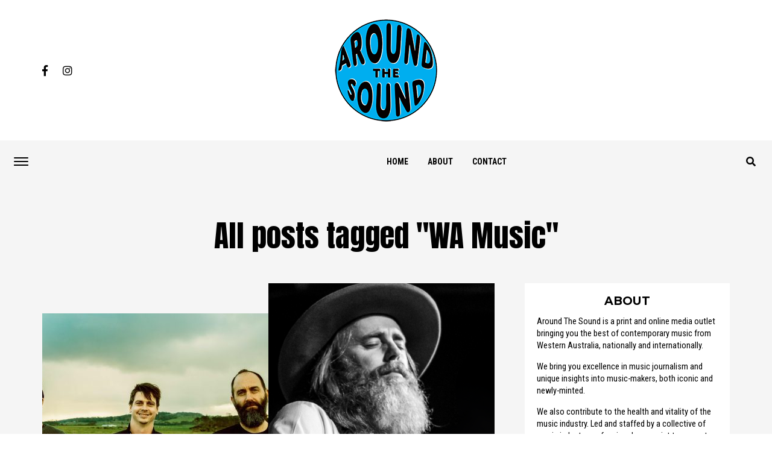

--- FILE ---
content_type: text/html; charset=UTF-8
request_url: https://www.aroundthesound.com.au/tag/wa-music/
body_size: 22329
content:
<!DOCTYPE html>
<html lang="en-US">
<head>
<meta charset="UTF-8" >
<meta name="viewport" id="viewport" content="width=device-width, initial-scale=1.0, maximum-scale=1.0, minimum-scale=1.0, user-scalable=no" />
<link rel="shortcut icon" href="https://www.aroundthesound.com.au/wp-content/uploads/2025/01/fav.png" /><link rel="pingback" href="https://www.aroundthesound.com.au/xmlrpc.php" />
	<meta property="og:description" content="Online Music Media Perth Western Australia" />
<title>WA Music &#8211; Around the Sound</title>
<meta name='robots' content='max-image-preview:large' />
	<style>img:is([sizes="auto" i], [sizes^="auto," i]) { contain-intrinsic-size: 3000px 1500px }</style>
	<link rel='dns-prefetch' href='//js.stripe.com' />
<link rel='dns-prefetch' href='//ajax.googleapis.com' />
<link rel='dns-prefetch' href='//maxcdn.bootstrapcdn.com' />
<link rel='dns-prefetch' href='//use.fontawesome.com' />
<link rel='dns-prefetch' href='//fonts.googleapis.com' />
<link rel="alternate" type="application/rss+xml" title="Around the Sound &raquo; Feed" href="https://www.aroundthesound.com.au/feed/" />
<link rel="alternate" type="application/rss+xml" title="Around the Sound &raquo; Comments Feed" href="https://www.aroundthesound.com.au/comments/feed/" />
<link rel="alternate" type="application/rss+xml" title="Around the Sound &raquo; WA Music Tag Feed" href="https://www.aroundthesound.com.au/tag/wa-music/feed/" />
<link rel='stylesheet' id='sbr_styles-css' href='https://www.aroundthesound.com.au/wp-content/plugins/reviews-feed/assets/css/sbr-styles.min.css?ver=2.1.1' type='text/css' media='all' />
<link rel='stylesheet' id='sbi_styles-css' href='https://www.aroundthesound.com.au/wp-content/plugins/instagram-feed/css/sbi-styles.min.css?ver=6.10.0' type='text/css' media='all' />
<link rel='stylesheet' id='sby_common_styles-css' href='https://www.aroundthesound.com.au/wp-content/plugins/feeds-for-youtube/public/build/css/sb-youtube-common.css?ver=2.6.2' type='text/css' media='all' />
<link rel='stylesheet' id='sby_styles-css' href='https://www.aroundthesound.com.au/wp-content/plugins/feeds-for-youtube/public/build/css/sb-youtube-free.css?ver=2.6.2' type='text/css' media='all' />
<style id='wp-emoji-styles-inline-css' type='text/css'>

	img.wp-smiley, img.emoji {
		display: inline !important;
		border: none !important;
		box-shadow: none !important;
		height: 1em !important;
		width: 1em !important;
		margin: 0 0.07em !important;
		vertical-align: -0.1em !important;
		background: none !important;
		padding: 0 !important;
	}
</style>
<link rel='stylesheet' id='wp-block-library-css' href='https://www.aroundthesound.com.au/wp-includes/css/dist/block-library/style.min.css?ver=6.8.3' type='text/css' media='all' />
<style id='classic-theme-styles-inline-css' type='text/css'>
/*! This file is auto-generated */
.wp-block-button__link{color:#fff;background-color:#32373c;border-radius:9999px;box-shadow:none;text-decoration:none;padding:calc(.667em + 2px) calc(1.333em + 2px);font-size:1.125em}.wp-block-file__button{background:#32373c;color:#fff;text-decoration:none}
</style>
<style id='mcb-mailchimp-style-inline-css' type='text/css'>
html{scroll-behavior:smooth}.dashicons{font-family:dashicons!important}.wp-block-mcb-mailchimp{width:100%}.wp-block-mcb-mailchimp *{box-sizing:border-box}.wp-block-mcb-mailchimp .mcbMailChimp .form{border:none;margin:0;overflow:hidden;width:100%}.wp-block-mcb-mailchimp .mcbMailChimp .form h2{padding:0;text-align:center;width:auto}.wp-block-mcb-mailchimp .mcbMailChimp .form p{margin:0 0 15px;padding:0;text-align:center}.wp-block-mcb-mailchimp .mcbMailChimp .form input:focus{box-shadow:none;outline:none}.wp-block-mcb-mailchimp .mcbMailChimp .form input[type=email],.wp-block-mcb-mailchimp .mcbMailChimp .form input[type=text]{border:unset;box-sizing:border-box;margin:0;min-height:40px}.wp-block-mcb-mailchimp .mcbMailChimp .form .submitBtn{position:relative}.wp-block-mcb-mailchimp .mcbMailChimp .form .submitBtn button{border:none;cursor:pointer;height:100%}.wp-block-mcb-mailchimp .mcbMailChimp .form .submitBtn .loader{background:rgba(93,92,92,.749);height:100%;position:absolute;text-align:center;top:0;width:100%}.wp-block-mcb-mailchimp .mcbMailChimp .form .noticeElement>p{color:#fff;font-weight:500;margin:0 auto;padding:5px 10px}.wp-block-mcb-mailchimp .mcbMailChimp.default .form{border-radius:5px;margin:0 auto}.wp-block-mcb-mailchimp .mcbMailChimp.default .form input[type=email],.wp-block-mcb-mailchimp .mcbMailChimp.default .form input[type=text]{min-height:40px;width:100%}.wp-block-mcb-mailchimp .mcbMailChimp.default .form .emailBtnEle{-moz-column-gap:5px;column-gap:5px;display:flex}.wp-block-mcb-mailchimp .mcbMailChimp.default .form .submitBtn button{width:100%}.wp-block-mcb-mailchimp .mcbMailChimp.form1{background-color:transparent;padding:0;position:relative}.wp-block-mcb-mailchimp .mcbMailChimp.form1 .iconElement{align-items:center;display:flex;justify-content:center;left:0;position:absolute;top:-35px;width:100%}.wp-block-mcb-mailchimp .mcbMailChimp.form1 .iconElement .icon{align-items:center;background:#fff;border-radius:50%;display:flex;height:70px;justify-content:center;position:relative;width:70px}.wp-block-mcb-mailchimp .mcbMailChimp.form1 .iconElement .icon:after{border:2px solid #000;border-radius:50%;content:"";height:50px;left:50%;position:absolute;top:50%;transform:translate(-50%,-50%);width:50px}.wp-block-mcb-mailchimp .mcbMailChimp.form1 .form{border-radius:5px;margin:0 auto}.wp-block-mcb-mailchimp .mcbMailChimp.form1 .form .emailBtnElement{align-items:center;-moz-column-gap:5px;column-gap:5px;display:flex;justify-content:center;margin-top:30px}@media (max-width:575px){.wp-block-mcb-mailchimp .mcbMailChimp.form1 .form .emailBtnElement{flex-direction:column}}.wp-block-mcb-mailchimp .mcbMailChimp.form1 .form .emailBtnElement input[type=email]{flex:1;margin-bottom:0;width:100%}@media (max-width:575px){.wp-block-mcb-mailchimp .mcbMailChimp.form1 .form .emailBtnElement .submitBtn{width:100%}.wp-block-mcb-mailchimp .mcbMailChimp.form1 .form .emailBtnElement .submitBtn button{margin-top:15px;width:100%}}.wp-block-mcb-mailchimp .mcbMailChimp.form2 .iconElement .icon{margin-bottom:20px;text-align:center}.wp-block-mcb-mailchimp .mcbMailChimp.form2 .form{border-radius:5px;margin:0 auto}.wp-block-mcb-mailchimp .mcbMailChimp.form2 .form .emailBtnElement{margin-top:30px;position:relative}.wp-block-mcb-mailchimp .mcbMailChimp.form2 .form .emailBtnElement input[type=email]{margin-bottom:0;width:100%}.wp-block-mcb-mailchimp .mcbMailChimp.form2 .form .emailBtnElement .submitBtn{height:100%;position:absolute;right:0;top:0}@media (max-width:575px){.wp-block-mcb-mailchimp .mcbMailChimp.form2 .form .emailBtnElement .submitBtn{position:unset;width:100%}}.wp-block-mcb-mailchimp .mcbMailChimp.form2 .form .emailBtnElement .submitBtn button{height:100%}@media (max-width:575px){.wp-block-mcb-mailchimp .mcbMailChimp.form2 .form .emailBtnElement .submitBtn button{width:100%}}.wp-block-mcb-mailchimp .mcbMailChimp.form3 .form{border-radius:5px;margin:0 auto}.wp-block-mcb-mailchimp .mcbMailChimp.form3 .form .nameElement{align-items:center;-moz-column-gap:20px;column-gap:20px;display:flex;justify-content:center;margin-top:25px}@media (max-width:575px){.wp-block-mcb-mailchimp .mcbMailChimp.form3 .form .nameElement{flex-direction:column}}.wp-block-mcb-mailchimp .mcbMailChimp.form3 .form .nameElement input[type=text]{min-height:40px;width:100%}.wp-block-mcb-mailchimp .mcbMailChimp.form3 .form input[type=email]{margin:0;width:100%}.wp-block-mcb-mailchimp .mcbMailChimp.form3 .form .submitBtn button{width:100%}.wp-block-mcb-mailchimp .mcbMailChimp.form4 .form{display:grid;grid-template-columns:40% 60%;padding:0}.wp-block-mcb-mailchimp .mcbMailChimp.form4 .form .left{align-items:center;display:flex;flex-direction:column;justify-content:center;padding:0 5px}.wp-block-mcb-mailchimp .mcbMailChimp.form4 .form .right .submitBtn button,.wp-block-mcb-mailchimp .mcbMailChimp.form4 .form .right input{width:100%}.wp-block-mcb-mailchimp .mcbMailChimp.form5 .form .top{height:200px}.wp-block-mcb-mailchimp .mcbMailChimp.form5 .form .bottom .submitBtn button,.wp-block-mcb-mailchimp .mcbMailChimp.form5 .form .bottom input{width:100%}.wp-block-mcb-mailchimp .mcbMailChimp.form6 .form{display:grid;grid-template-columns:60% 40%;padding:0}.wp-block-mcb-mailchimp .mcbMailChimp.form6 .form .right{align-items:center;display:flex;flex-direction:column;justify-content:center;padding:0 5px}.wp-block-mcb-mailchimp .mcbMailChimp.form6 .form .left .submitBtn button,.wp-block-mcb-mailchimp .mcbMailChimp.form6 .form .left input{width:100%}.wp-block-mcb-mailchimp .mcbMailChimp.form7 .form{align-items:center;display:flex;flex-direction:row;gap:10px;justify-content:center}.wp-block-mcb-mailchimp .mcbMailChimp.form7 .form h2{margin-bottom:0!important;text-align:left!important}.wp-block-mcb-mailchimp .mcbMailChimp.form7 .form input{flex-basis:50%;margin-bottom:0!important}.wp-block-mcb-mailchimp .mcbMailChimp.form7 .form .submitBtn button{height:100%}.wp-block-mcb-mailchimp .mcbMailChimp.form8 .form .top{align-items:center;display:flex;gap:20px;justify-content:center;padding:15px 20px}.wp-block-mcb-mailchimp .mcbMailChimp.form8 .form .top .left h2,.wp-block-mcb-mailchimp .mcbMailChimp.form8 .form .top .left p{text-align:left}.wp-block-mcb-mailchimp .mcbMailChimp.form8 .form .top .right .logo img{border-radius:50%;height:100%;-o-object-fit:cover;object-fit:cover;width:100%}.wp-block-mcb-mailchimp .mcbMailChimp.form8 .form .bottom .content{align-items:center;display:flex;gap:10px;margin-bottom:10px}.wp-block-mcb-mailchimp .mcbMailChimp.form8 .form .bottom .content .label{font-size:16px;font-weight:400}.wp-block-mcb-mailchimp .mcbMailChimp.form8 .form .bottom .content input{margin-bottom:0!important;width:100%}.wp-block-mcb-mailchimp .mcbMailChimp.form8 .form .bottom .submitBtn button{width:100%}.wp-block-mcb-mailchimp .mcbMailChimp .popupBtnArea{align-items:center;display:flex}.wp-block-mcb-mailchimp .mcbMailChimp .popupBtnArea .popupBtn{background:#fff;border:1px solid #000;border-radius:3px;cursor:pointer;display:block;font-family:"Source Serif Pro";font-size:18px;font-weight:400;padding:4px 5px}.wp-block-mcb-mailchimp .mcbMailChimp .modalArea .allForms .closeIcon{align-items:center;background:#000;border-radius:50%;cursor:pointer;display:flex;height:40px;justify-content:center;position:absolute;right:0;top:-43px;width:40px;z-index:99999}.wp-block-mcb-mailchimp .mcbMailChimp .modalArea.modalAreaFBottom{bottom:0;position:fixed;right:0;z-index:99999}.wp-block-mcb-mailchimp .mcbMailChimp .modalArea.modalAreaFBottom .allForms{bottom:0;margin:0 auto;position:fixed;right:5px;width:21%;z-index:99999}.wp-block-mcb-mailchimp .mcbMailChimp .modalArea.modalAreaNatural{background:rgba(0,0,0,.812);height:100%;left:0;position:fixed;top:0;width:100%;z-index:99999}.wp-block-mcb-mailchimp .mcbMailChimp .modalArea.modalAreaNatural .allForms{border-radius:7px;box-shadow:5px 5px 12px 0 rgba(0,0,0,.1);left:0;margin:0 auto;position:fixed;right:0;top:45%;transform:translateY(-50%);transition:all .3s ease;z-index:99999}.wp-block-mcb-mailchimp .mcbMailChimp .modalArea.modalAreaNatural .allForms .closeIcon{right:-37px;top:-38px}.wp-block-mcb-mailchimp .mcbMailChimp .modalArea.modalAreaFTop{left:0;position:fixed;top:0;z-index:99999}.wp-block-mcb-mailchimp .mcbMailChimp .modalArea.modalAreaFTop .allForms{background:#fff;border-radius:7px;box-shadow:5px 5px 12px 0 rgba(0,0,0,.1);left:0;margin:0 auto;position:fixed;top:0;transition:all .3s ease;width:100%;z-index:99999}.wp-block-mcb-mailchimp .mcbMailChimp .modalArea.modalAreaFTop .allForms .closeIcon{right:10px;top:5px}

</style>
<style id='global-styles-inline-css' type='text/css'>
:root{--wp--preset--aspect-ratio--square: 1;--wp--preset--aspect-ratio--4-3: 4/3;--wp--preset--aspect-ratio--3-4: 3/4;--wp--preset--aspect-ratio--3-2: 3/2;--wp--preset--aspect-ratio--2-3: 2/3;--wp--preset--aspect-ratio--16-9: 16/9;--wp--preset--aspect-ratio--9-16: 9/16;--wp--preset--color--black: #000000;--wp--preset--color--cyan-bluish-gray: #abb8c3;--wp--preset--color--white: #ffffff;--wp--preset--color--pale-pink: #f78da7;--wp--preset--color--vivid-red: #cf2e2e;--wp--preset--color--luminous-vivid-orange: #ff6900;--wp--preset--color--luminous-vivid-amber: #fcb900;--wp--preset--color--light-green-cyan: #7bdcb5;--wp--preset--color--vivid-green-cyan: #00d084;--wp--preset--color--pale-cyan-blue: #8ed1fc;--wp--preset--color--vivid-cyan-blue: #0693e3;--wp--preset--color--vivid-purple: #9b51e0;--wp--preset--gradient--vivid-cyan-blue-to-vivid-purple: linear-gradient(135deg,rgba(6,147,227,1) 0%,rgb(155,81,224) 100%);--wp--preset--gradient--light-green-cyan-to-vivid-green-cyan: linear-gradient(135deg,rgb(122,220,180) 0%,rgb(0,208,130) 100%);--wp--preset--gradient--luminous-vivid-amber-to-luminous-vivid-orange: linear-gradient(135deg,rgba(252,185,0,1) 0%,rgba(255,105,0,1) 100%);--wp--preset--gradient--luminous-vivid-orange-to-vivid-red: linear-gradient(135deg,rgba(255,105,0,1) 0%,rgb(207,46,46) 100%);--wp--preset--gradient--very-light-gray-to-cyan-bluish-gray: linear-gradient(135deg,rgb(238,238,238) 0%,rgb(169,184,195) 100%);--wp--preset--gradient--cool-to-warm-spectrum: linear-gradient(135deg,rgb(74,234,220) 0%,rgb(151,120,209) 20%,rgb(207,42,186) 40%,rgb(238,44,130) 60%,rgb(251,105,98) 80%,rgb(254,248,76) 100%);--wp--preset--gradient--blush-light-purple: linear-gradient(135deg,rgb(255,206,236) 0%,rgb(152,150,240) 100%);--wp--preset--gradient--blush-bordeaux: linear-gradient(135deg,rgb(254,205,165) 0%,rgb(254,45,45) 50%,rgb(107,0,62) 100%);--wp--preset--gradient--luminous-dusk: linear-gradient(135deg,rgb(255,203,112) 0%,rgb(199,81,192) 50%,rgb(65,88,208) 100%);--wp--preset--gradient--pale-ocean: linear-gradient(135deg,rgb(255,245,203) 0%,rgb(182,227,212) 50%,rgb(51,167,181) 100%);--wp--preset--gradient--electric-grass: linear-gradient(135deg,rgb(202,248,128) 0%,rgb(113,206,126) 100%);--wp--preset--gradient--midnight: linear-gradient(135deg,rgb(2,3,129) 0%,rgb(40,116,252) 100%);--wp--preset--font-size--small: 13px;--wp--preset--font-size--medium: 20px;--wp--preset--font-size--large: 36px;--wp--preset--font-size--x-large: 42px;--wp--preset--spacing--20: 0.44rem;--wp--preset--spacing--30: 0.67rem;--wp--preset--spacing--40: 1rem;--wp--preset--spacing--50: 1.5rem;--wp--preset--spacing--60: 2.25rem;--wp--preset--spacing--70: 3.38rem;--wp--preset--spacing--80: 5.06rem;--wp--preset--shadow--natural: 6px 6px 9px rgba(0, 0, 0, 0.2);--wp--preset--shadow--deep: 12px 12px 50px rgba(0, 0, 0, 0.4);--wp--preset--shadow--sharp: 6px 6px 0px rgba(0, 0, 0, 0.2);--wp--preset--shadow--outlined: 6px 6px 0px -3px rgba(255, 255, 255, 1), 6px 6px rgba(0, 0, 0, 1);--wp--preset--shadow--crisp: 6px 6px 0px rgba(0, 0, 0, 1);}:where(.is-layout-flex){gap: 0.5em;}:where(.is-layout-grid){gap: 0.5em;}body .is-layout-flex{display: flex;}.is-layout-flex{flex-wrap: wrap;align-items: center;}.is-layout-flex > :is(*, div){margin: 0;}body .is-layout-grid{display: grid;}.is-layout-grid > :is(*, div){margin: 0;}:where(.wp-block-columns.is-layout-flex){gap: 2em;}:where(.wp-block-columns.is-layout-grid){gap: 2em;}:where(.wp-block-post-template.is-layout-flex){gap: 1.25em;}:where(.wp-block-post-template.is-layout-grid){gap: 1.25em;}.has-black-color{color: var(--wp--preset--color--black) !important;}.has-cyan-bluish-gray-color{color: var(--wp--preset--color--cyan-bluish-gray) !important;}.has-white-color{color: var(--wp--preset--color--white) !important;}.has-pale-pink-color{color: var(--wp--preset--color--pale-pink) !important;}.has-vivid-red-color{color: var(--wp--preset--color--vivid-red) !important;}.has-luminous-vivid-orange-color{color: var(--wp--preset--color--luminous-vivid-orange) !important;}.has-luminous-vivid-amber-color{color: var(--wp--preset--color--luminous-vivid-amber) !important;}.has-light-green-cyan-color{color: var(--wp--preset--color--light-green-cyan) !important;}.has-vivid-green-cyan-color{color: var(--wp--preset--color--vivid-green-cyan) !important;}.has-pale-cyan-blue-color{color: var(--wp--preset--color--pale-cyan-blue) !important;}.has-vivid-cyan-blue-color{color: var(--wp--preset--color--vivid-cyan-blue) !important;}.has-vivid-purple-color{color: var(--wp--preset--color--vivid-purple) !important;}.has-black-background-color{background-color: var(--wp--preset--color--black) !important;}.has-cyan-bluish-gray-background-color{background-color: var(--wp--preset--color--cyan-bluish-gray) !important;}.has-white-background-color{background-color: var(--wp--preset--color--white) !important;}.has-pale-pink-background-color{background-color: var(--wp--preset--color--pale-pink) !important;}.has-vivid-red-background-color{background-color: var(--wp--preset--color--vivid-red) !important;}.has-luminous-vivid-orange-background-color{background-color: var(--wp--preset--color--luminous-vivid-orange) !important;}.has-luminous-vivid-amber-background-color{background-color: var(--wp--preset--color--luminous-vivid-amber) !important;}.has-light-green-cyan-background-color{background-color: var(--wp--preset--color--light-green-cyan) !important;}.has-vivid-green-cyan-background-color{background-color: var(--wp--preset--color--vivid-green-cyan) !important;}.has-pale-cyan-blue-background-color{background-color: var(--wp--preset--color--pale-cyan-blue) !important;}.has-vivid-cyan-blue-background-color{background-color: var(--wp--preset--color--vivid-cyan-blue) !important;}.has-vivid-purple-background-color{background-color: var(--wp--preset--color--vivid-purple) !important;}.has-black-border-color{border-color: var(--wp--preset--color--black) !important;}.has-cyan-bluish-gray-border-color{border-color: var(--wp--preset--color--cyan-bluish-gray) !important;}.has-white-border-color{border-color: var(--wp--preset--color--white) !important;}.has-pale-pink-border-color{border-color: var(--wp--preset--color--pale-pink) !important;}.has-vivid-red-border-color{border-color: var(--wp--preset--color--vivid-red) !important;}.has-luminous-vivid-orange-border-color{border-color: var(--wp--preset--color--luminous-vivid-orange) !important;}.has-luminous-vivid-amber-border-color{border-color: var(--wp--preset--color--luminous-vivid-amber) !important;}.has-light-green-cyan-border-color{border-color: var(--wp--preset--color--light-green-cyan) !important;}.has-vivid-green-cyan-border-color{border-color: var(--wp--preset--color--vivid-green-cyan) !important;}.has-pale-cyan-blue-border-color{border-color: var(--wp--preset--color--pale-cyan-blue) !important;}.has-vivid-cyan-blue-border-color{border-color: var(--wp--preset--color--vivid-cyan-blue) !important;}.has-vivid-purple-border-color{border-color: var(--wp--preset--color--vivid-purple) !important;}.has-vivid-cyan-blue-to-vivid-purple-gradient-background{background: var(--wp--preset--gradient--vivid-cyan-blue-to-vivid-purple) !important;}.has-light-green-cyan-to-vivid-green-cyan-gradient-background{background: var(--wp--preset--gradient--light-green-cyan-to-vivid-green-cyan) !important;}.has-luminous-vivid-amber-to-luminous-vivid-orange-gradient-background{background: var(--wp--preset--gradient--luminous-vivid-amber-to-luminous-vivid-orange) !important;}.has-luminous-vivid-orange-to-vivid-red-gradient-background{background: var(--wp--preset--gradient--luminous-vivid-orange-to-vivid-red) !important;}.has-very-light-gray-to-cyan-bluish-gray-gradient-background{background: var(--wp--preset--gradient--very-light-gray-to-cyan-bluish-gray) !important;}.has-cool-to-warm-spectrum-gradient-background{background: var(--wp--preset--gradient--cool-to-warm-spectrum) !important;}.has-blush-light-purple-gradient-background{background: var(--wp--preset--gradient--blush-light-purple) !important;}.has-blush-bordeaux-gradient-background{background: var(--wp--preset--gradient--blush-bordeaux) !important;}.has-luminous-dusk-gradient-background{background: var(--wp--preset--gradient--luminous-dusk) !important;}.has-pale-ocean-gradient-background{background: var(--wp--preset--gradient--pale-ocean) !important;}.has-electric-grass-gradient-background{background: var(--wp--preset--gradient--electric-grass) !important;}.has-midnight-gradient-background{background: var(--wp--preset--gradient--midnight) !important;}.has-small-font-size{font-size: var(--wp--preset--font-size--small) !important;}.has-medium-font-size{font-size: var(--wp--preset--font-size--medium) !important;}.has-large-font-size{font-size: var(--wp--preset--font-size--large) !important;}.has-x-large-font-size{font-size: var(--wp--preset--font-size--x-large) !important;}
:where(.wp-block-post-template.is-layout-flex){gap: 1.25em;}:where(.wp-block-post-template.is-layout-grid){gap: 1.25em;}
:where(.wp-block-columns.is-layout-flex){gap: 2em;}:where(.wp-block-columns.is-layout-grid){gap: 2em;}
:root :where(.wp-block-pullquote){font-size: 1.5em;line-height: 1.6;}
</style>
<link rel='stylesheet' id='_ning_font_awesome_css-css' href='https://www.aroundthesound.com.au/wp-content/plugins/angwp/assets/fonts/font-awesome/css/font-awesome.min.css?ver=1.6.2' type='text/css' media='all' />
<link rel='stylesheet' id='_ning_css-css' href='https://www.aroundthesound.com.au/wp-content/plugins/angwp/assets/dist/angwp.bundle.js.css?ver=1.6.2' type='text/css' media='all' />
<link rel='stylesheet' id='spr_col_animate_css-css' href='https://www.aroundthesound.com.au/wp-content/plugins/angwp/include/extensions/spr_columns/assets/css/animate.min.css?ver=1.6.2' type='text/css' media='all' />
<link rel='stylesheet' id='spr_col_css-css' href='https://www.aroundthesound.com.au/wp-content/plugins/angwp/include/extensions/spr_columns/assets/css/spr_columns.css?ver=1.6.2' type='text/css' media='all' />
<link rel='stylesheet' id='ctf_styles-css' href='https://www.aroundthesound.com.au/wp-content/plugins/custom-twitter-feeds/css/ctf-styles.min.css?ver=2.3.1' type='text/css' media='all' />
<link rel='stylesheet' id='ql-jquery-ui-css' href='//ajax.googleapis.com/ajax/libs/jqueryui/1.12.1/themes/smoothness/jquery-ui.css?ver=6.8.3' type='text/css' media='all' />
<link rel='stylesheet' id='wpecpp-css' href='https://www.aroundthesound.com.au/wp-content/plugins/wp-ecommerce-paypal/assets/css/wpecpp.css?ver=2.0.3' type='text/css' media='all' />
<link rel='stylesheet' id='cff-css' href='https://www.aroundthesound.com.au/wp-content/plugins/custom-facebook-feed/assets/css/cff-style.min.css?ver=4.3.4' type='text/css' media='all' />
<link rel='stylesheet' id='sb-font-awesome-css' href='https://maxcdn.bootstrapcdn.com/font-awesome/4.7.0/css/font-awesome.min.css?ver=6.8.3' type='text/css' media='all' />
<link rel='stylesheet' id='mvp-custom-style-css' href='https://www.aroundthesound.com.au/wp-content/themes/jawn/style.css?ver=6.8.3' type='text/css' media='all' />
<style id='mvp-custom-style-inline-css' type='text/css'>


#mvp-wallpaper {
	background: url() no-repeat 50% 0;
	}

span.mvp-post-cat:hover,
.woocommerce-message:before,
.woocommerce-info:before,
.woocommerce-message:before,
.woocommerce .star-rating span:before {
	color: #ed1c24;
	}

.mvp-email-sub-wrap,
.mvp-feat1-top-wrap article:nth-child(3),
.mvp-feat1-top-wrap article:nth-child(3) .mvp-post-type-img,
.mvp-feat1-top-wrap article:nth-child(3) .mvp-feat1-sub-img:after,
.mvp-blog-main-grid article:nth-child(1),
.mvp-blog-main-grid article:nth-child(1) .mvp-post-type-img,
.mvp-blog-main-grid article:nth-child(1) .mvp-blog-story-img:after,
.mvp-post-sub-wrap,
#mvp-search-wrap,
.woocommerce span.onsale,
.mvp-feat3-text-wrap span.mvp-cat-bub,
.mvp-feat4-text-wrap span.mvp-cat-bub {
	background: #ed1c24;
	}

span.mvp-post-cat,
span.mvp-cat-bub {
	border-bottom: 1px solid #ed1c24;
	}

.mvp-feat1-top-wrap article:nth-child(3) .mvp-feat1-sub-text:after {
	border-bottom: 15px solid #ed1c24;
	}

.woocommerce .widget_price_filter .ui-slider .ui-slider-handle,
.woocommerce #respond input#submit.alt,
.woocommerce a.button.alt,
.woocommerce button.button.alt,
.woocommerce input.button.alt,
.woocommerce #respond input#submit.alt:hover,
.woocommerce a.button.alt:hover,
.woocommerce button.button.alt:hover,
.woocommerce input.button.alt:hover {
	background-color: #ed1c24;
	}

.woocommerce-error,
.woocommerce-info,
.woocommerce-message {
	border-top-color: #ed1c24;
	}
	
.mvp-feat3-title h2:hover,
.mvp-widget-feat-text h2:hover,
.mvp-feat4-title h2:hover {
	background-color: #ed1c24;
	-webkit-box-shadow: 10px 0 0 #ed1c24, -10px 0 0 #ed1c24;
	   -moz-box-shadow: 10px 0 0 #ed1c24, -10px 0 0 #ed1c24;
	    -ms-box-shadow: 10px 0 0 #ed1c24, -10px 0 0 #ed1c24;
	     -o-box-shadow: 10px 0 0 #ed1c24, -10px 0 0 #ed1c24;
			box-shadow: 10px 0 0 #ed1c24, -10px 0 0 #ed1c24;
}

#mvp-main-head-wrap,
.mvp-main-head-top,
#mvp-fly-wrap {
	background: #ffffff;
	}

span.mvp-top-soc-but,
.mvp-top-sub-text p,
nav.mvp-fly-nav-menu ul li a,
ul.mvp-fly-soc-list li a {
	color: #000000;
	}

span.mvp-top-soc-but:hover,
.mvp-main-ht-right:hover .mvp-top-sub-text p,
nav.mvp-fly-nav-menu ul li a:hover {
	color: #ed1c24;
	}

.mvp-main-head-grid,
.mvp-nav-menu ul li.mvp-mega-dropdown .mvp-mega-dropdown,
.mvp-nav-menu ul li ul.sub-menu,
.mvp-nav-menu ul li ul.sub-menu li a {
	background: #f5f5f5;
	}

.mvp-nav-menu ul li a,
span.mvp-woo-cart-icon,
span.mvp-nav-search-but,
.mvp-nav-soc-fixed:hover .mvp-nav-soc-title,
.mvp-nav-soc-fixed:hover ul.mvp-nav-soc-list li span,
.mvp-fly-top:hover,
.mvp-nav-menu ul li ul.mvp-mega-list li a,
.mvp-nav-menu ul li ul.mvp-mega-list li a p,
.mvp-nav-menu ul li ul.sub-menu li a {
	color: #000000;
	}

.mvp-nav-menu ul li.menu-item-has-children a:after {
	border-color: #000000 transparent transparent transparent
	}

.mvp-fly-but-wrap span,
span.mvp-woo-cart-num {
	background: #000000;
	}

.mvp-nav-menu ul li:hover a,
.mvp-woo-cart-wrap:hover span.mvp-woo-cart-icon,
span.mvp-nav-search-but:hover,
.mvp-nav-menu ul li ul.mvp-mega-list li:hover a p {
	color: #ed1c24;
	}

.mvp-nav-menu ul li.menu-item-has-children:hover a:after {
	border-color: #ed1c24 transparent transparent transparent
	}

.mvp-fly-but-wrap:hover span,
.mvp-woo-cart-wrap:hover span.mvp-woo-cart-num {
	background: #ed1c24;
	}

#mvp-main-body-wrap,
.mvp-main-body-grid,
.mvp-main-body-cont,
.mvp-post-side-wrap {
	background: #f5f5f5;
	}

a,
a:visited,
.mvp-feat1-sub:hover .mvp-feat1-sub-text h2,
.mvp-feat1-sub:hover .mvp-post-type-img,
.mvp-blog-story-big:hover .mvp-blog-story-big-text h2,
.mvp-blog-story-reg:hover .mvp-blog-story-text h2,
.mvp-blog-story-big:hover .mvp-post-type-img,
.mvp-blog-story-reg:hover .mvp-post-type-img,
.mvp-content-main p a:hover,
.mvp-post-more-story:hover .mvp-post-more-text p,
span.mvp-authors-name a:hover,
h2.mvp-authors-latest a:hover,
.mvp-widget-ll-text:hover h2,
.mvp-widget-ll-text:hover .mvp-post-type-img,
.mvp-widget-trend-story:hover .mvp-widget-trend-text h2,
.mvp-widget-trend-story:hover .mvp-widget-trend-text:after,
.mvp-feat2-text-right h2:hover,
.mvp-foot-menu ul li a:hover {
	color: #ed1c24;
	}

.mvp-content-main p a {
	-webkit-box-shadow: inset 0 -1px 0 #ed1c24;
	   -moz-box-shadow: inset 0 -1px 0 #ed1c24;
		-ms-box-shadow: inset 0 -1px 0 #ed1c24;
		 -o-box-shadow: inset 0 -1px 0 #ed1c24;
			box-shadow: inset 0 -1px 0 #ed1c24;
	}

body,
.mvp-feat1-main-text p,
.mvp-feat1-sub-text p,
.mvp-feat2-text-right p,
.mvp-blog-story-big-text p,
.mvp-blog-story-text p,
span.mvp-post-excerpt,
.mvp-foot-text p,
p.mvp-email-sub-text,
.mvp-feat2-text-right p,
.mvp-widget-ll-text p,
.mvp-widget-trend-text p,
.mvp-widget-feat-text p,
.woocommerce ul.product_list_widget span.product-title,
.woocommerce ul.product_list_widget li a,
.woocommerce #reviews #comments ol.commentlist li .comment-text p.meta,
.woocommerce div.product p.price,
.woocommerce div.product p.price ins,
.woocommerce div.product p.price del,
.woocommerce ul.products li.product .price del,
.woocommerce ul.products li.product .price ins,
.woocommerce ul.products li.product .price,
.woocommerce #respond input#submit,
.woocommerce a.button,
.woocommerce button.button,
.woocommerce input.button,
.woocommerce .widget_price_filter .price_slider_amount .button,
.woocommerce span.onsale,
.woocommerce-review-link,
#woo-content p.woocommerce-result-count,
.woocommerce div.product .woocommerce-tabs ul.tabs li a,
.mvp-post-byline,
.mvp-author-info-wrap,
span.mvp-post-img-cap,
.mvp-post-tags,
span.mvp-author-box-name,
span.mvp-ad-label,
.mvp-foot-copy p,
.woocommerce .woocommerce-breadcrumb,
.mvp-nav-soc-title,
.mvp-sub-email input,
.alp-related-posts-wrapper .alp-related-post .post-details p.post-meta,
.alp-related-posts-wrapper .alp-related-post .post-details p.post-meta a,
.mvp-content-main p.wp-caption-text,
#comments .c p,
span#email-notes,
p.mvp-authors-desc {
	font-family: 'Roboto Condensed', sans-serif;
	font-weight: 400;
	text-transform: None;
	}

.mvp-content-main p,
.mvp-author-box-text p,
#mvp-404 p,
#woo-content p,
.mvp-content-main ul li,
.mvp-content-main ol li,
.rwp-summary,
.rwp-u-review__comment,
.rwp-review-wrap .rwp-review .rwp-pros-wrap .rwp-pros,
.rwp-review-wrap .rwp-review .rwp-cons-wrap .rwp-cons {
	font-family: 'PT Serif', serif;
	font-weight: 400;
	text-transform: None;
	}

.mvp-nav-menu ul li a,
nav.mvp-fly-nav-menu ul li a,
.mvp-foot-menu ul li a {
	font-family: 'Roboto Condensed', sans-serif;
	font-weight: 700;
	text-transform: Uppercase;
	}

.mvp-widget-trend-text h2,
.alp-related-posts .current .post-title,
span.mvp-prev-next-label,
.mvp-prev-next-wrap h2,
span.mvp-author-box-name-head,
.mvp-post-more-text p,
h2.mvp-authors-latest,
.mvp-nav-menu ul li ul.mvp-mega-list li a,
.mvp-nav-menu ul li ul.mvp-mega-list li a p,
span.mvp-woo-cart-num,
.alp-related-posts-wrapper .alp-related-post .post-title {
	font-family: 'Roboto Condensed', sans-serif;
	font-weight: 700;
	text-transform: None;
	}

.mvp-feat1-main-text h2,
.mvp-feat1-sub-text h2,
.mvp-feat2-text-right h2,
.mvp-blog-story-big-text h2,
.mvp-blog-story-text h2,
.mvp-widget-ll-text h2,
.mvp-widget-feat-text h2,
.mvp-widget-trend-text:after,
.mvp-feat3-title h2,
.mvp-feat4-title h2 {
	font-family: 'Anton', sans-serif;
	font-weight: 400;
	text-transform: Uppercase;
	}

@media screen and (max-width: 479px) {

	.mvp-blog-story-big-text h2,
	.mvp-blog-story-text h2 {
		font-family: 'Roboto Condensed', sans-serif;
		font-weight: 700;
		text-transform: None;
	}

}

span.mvp-email-sub-head,
h1.mvp-post-title,
.editor-post-title,
.mvp-content-main blockquote p,
#mvp-404 h1,
h1.mvp-author-top-head,
span.mvp-authors-name a,
#woo-content h1.page-title,
.woocommerce div.product .product_title,
.rwp-review-wrap .rwp-review .rwp-header.rwp-has-image .rwp-overall-score .rwp-overlall-score-value,
.rwp-review-wrap .rwp-review .rwp-header.rwp-has-image .rwp-users-score .rwp-users-score-value,
.rwp-review-wrap .rwp-review .rwp-scores .rwp-criterion .rwp-criterion-text .rwp-criterion-score {
	font-family: 'Anton', sans-serif;
	font-weight: 400;
	text-transform: None;
	}

span.mvp-post-cat,
span.mvp-cat-bub,
.mvp-top-sub-text p,
span.mvp-widget-home-title,
span.mvp-widget-home-title2,
span.mvp-post-header,
.mvp-content-main h1,
.mvp-content-main h2,
.mvp-content-main h3,
.mvp-content-main h4,
.mvp-content-main h5,
.mvp-content-main h6,
#woo-content .summary p.price,
.woocommerce #respond input#submit.alt,
.woocommerce a.button.alt,
.woocommerce button.button.alt,
.woocommerce input.button.alt,
.woocommerce .related h2,
.woocommerce div.product .woocommerce-tabs .panel h2,
.mvp-sub-submit input,
#mvp-comments-button a,
#mvp-comments-button span.mvp-comment-but-text,
a.mvp-inf-more-but,
#respond #submit,
.comment-reply a,
#cancel-comment-reply-link,
.rwp-review-wrap .rwp-review .rwp-title em {
	font-family: 'Montserrat', sans-serif;
	font-weight: 700;
	text-transform: Uppercase;
	}


	

	.mvp-auto-post-grid {
		grid-template-columns: 340px minmax(0, auto);
	}
		

	.mvp-nav-links {
		display: none;
		}
		

	.alp-advert {
		display: none;
	}
	.alp-related-posts-wrapper .alp-related-posts .current {
		margin: 0 0 10px;
	}
		

 	.wp-block-image .aligncenter>figcaption {
text-align: center !important;
}

.mvp-nav-menu{
padding-left:200px;
}
#mvp-post-top-ad{
float: left;
    line-height: 0;
    margin: 0px 0px 35px 0px;
    text-align: center;
    width: 100%;
}
.mvp-foot-bot,#mvp-foot-wrap{
    background: transparent;
}
.buybtn{
border-radius:5px;
padding: 8px 12px;
    background: red;
}
a.buybtn:link {
color:#fff;
}
.mvp-feat3-logo{
max-width:500px !important;
/*left:-100px !important;*/
}
/*.mvp-main-head-mid{
height:160px;
}*/
.mvp-nav-logo{
width:100%;
}
.mvp-nav-logo-wrap{
width:100%;
height:102px;
}
@media only screen and (max-width: 568px) {
.mvp-widget-feat-text{
max-width:100%
}
.mvp-feat3-logo {
display: none;
}
.mvp-widget-feat-text h2.mvp-stand-title{
font-size:1.5rem;
}
.mvp-feat3-text-wrap{
padding-bottom:80px;
}
.mvp-main-head-mid { height:120px; }
.mvp-nav-logo-wrap{
height:100px;
width:200px;
}
}
iframe,figure{
margin-left:auto !important;
margin-right:auto !important;
display:block;
}

.wp-block-image figcaption {
    text-align: center;
}

.video-container, .embed-twitter, iframe[src*="soundcloud.com"], iframe[src*="videopress.com"] {
margin-bottom: 1.75rem;
}

.um .um-field-label, um-field-checkbox-state, um-field-checkbox-option, .um-field-checkbox-state i, .um-field-radio-state i{color:#ffffff !important;}

.select2-container .select2-choice, .select2-container-multi .select2-choices, .um .um-form input[type=number], .um .um-form input[type=password], .um .um-form input[type=search], .um .um-form input[type=tel], .um .um-form input[type=text], .um .um-form textarea, .um-field .select2.select2-container .select2-selection, .um-search-filter .select2.select2-container .select2-selection{border-radius: 16px !important;}
		
</style>
<link rel='stylesheet' id='mvp-reset-css' href='https://www.aroundthesound.com.au/wp-content/themes/jawn/css/reset.css?ver=6.8.3' type='text/css' media='all' />
<link rel='stylesheet' id='fontawesome-css' href='https://use.fontawesome.com/releases/v5.5.0/css/all.css?ver=6.8.3' type='text/css' media='all' />
<link rel='stylesheet' id='mvp-fonts-css' href='//fonts.googleapis.com/css?family=Open+Sans%3A700%7CRoboto+Condensed%3A100%2C200%2C300%2C400%2C500%2C600%2C700%2C800%2C900%7CPT+Serif%3A100%2C200%2C300%2C400%2C500%2C600%2C700%2C800%2C900%7CRoboto+Condensed%3A100%2C200%2C300%2C400%2C500%2C600%2C700%2C800%2C900%7CRoboto+Condensed%3A100%2C200%2C300%2C400%2C500%2C600%2C700%2C800%2C900%7CAnton%3A100%2C200%2C300%2C400%2C500%2C600%2C700%2C800%2C900%7CAnton%3A100%2C200%2C300%2C400%2C500%2C600%2C700%2C800%2C900%7CMontserrat%3A100%2C200%2C300%2C400%2C500%2C600%2C700%2C800%2C900%26subset%3Dlatin%2Clatin-ext%2Ccyrillic%2Ccyrillic-ext%2Cgreek-ext%2Cgreek%2Cvietnamese' type='text/css' media='all' />
<link rel='stylesheet' id='mvp-media-queries-css' href='https://www.aroundthesound.com.au/wp-content/themes/jawn/css/media-queries.css?ver=6.8.3' type='text/css' media='all' />
<link rel='stylesheet' id='dflip-style-css' href='https://www.aroundthesound.com.au/wp-content/plugins/3d-flipbook-dflip-lite/assets/css/dflip.min.css?ver=2.4.20' type='text/css' media='all' />
<link rel='stylesheet' id='um_modal-css' href='https://www.aroundthesound.com.au/wp-content/plugins/ultimate-member/assets/css/um-modal.min.css?ver=2.10.5' type='text/css' media='all' />
<link rel='stylesheet' id='um_ui-css' href='https://www.aroundthesound.com.au/wp-content/plugins/ultimate-member/assets/libs/jquery-ui/jquery-ui.min.css?ver=1.13.2' type='text/css' media='all' />
<link rel='stylesheet' id='um_tipsy-css' href='https://www.aroundthesound.com.au/wp-content/plugins/ultimate-member/assets/libs/tipsy/tipsy.min.css?ver=1.0.0a' type='text/css' media='all' />
<link rel='stylesheet' id='um_raty-css' href='https://www.aroundthesound.com.au/wp-content/plugins/ultimate-member/assets/libs/raty/um-raty.min.css?ver=2.6.0' type='text/css' media='all' />
<link rel='stylesheet' id='select2-css' href='https://www.aroundthesound.com.au/wp-content/plugins/ultimate-member/assets/libs/select2/select2.min.css?ver=4.0.13' type='text/css' media='all' />
<link rel='stylesheet' id='um_fileupload-css' href='https://www.aroundthesound.com.au/wp-content/plugins/ultimate-member/assets/css/um-fileupload.min.css?ver=2.10.5' type='text/css' media='all' />
<link rel='stylesheet' id='um_confirm-css' href='https://www.aroundthesound.com.au/wp-content/plugins/ultimate-member/assets/libs/um-confirm/um-confirm.min.css?ver=1.0' type='text/css' media='all' />
<link rel='stylesheet' id='um_datetime-css' href='https://www.aroundthesound.com.au/wp-content/plugins/ultimate-member/assets/libs/pickadate/default.min.css?ver=3.6.2' type='text/css' media='all' />
<link rel='stylesheet' id='um_datetime_date-css' href='https://www.aroundthesound.com.au/wp-content/plugins/ultimate-member/assets/libs/pickadate/default.date.min.css?ver=3.6.2' type='text/css' media='all' />
<link rel='stylesheet' id='um_datetime_time-css' href='https://www.aroundthesound.com.au/wp-content/plugins/ultimate-member/assets/libs/pickadate/default.time.min.css?ver=3.6.2' type='text/css' media='all' />
<link rel='stylesheet' id='um_fonticons_ii-css' href='https://www.aroundthesound.com.au/wp-content/plugins/ultimate-member/assets/libs/legacy/fonticons/fonticons-ii.min.css?ver=2.10.5' type='text/css' media='all' />
<link rel='stylesheet' id='um_fonticons_fa-css' href='https://www.aroundthesound.com.au/wp-content/plugins/ultimate-member/assets/libs/legacy/fonticons/fonticons-fa.min.css?ver=2.10.5' type='text/css' media='all' />
<link rel='stylesheet' id='um_fontawesome-css' href='https://www.aroundthesound.com.au/wp-content/plugins/ultimate-member/assets/css/um-fontawesome.min.css?ver=6.5.2' type='text/css' media='all' />
<link rel='stylesheet' id='um_common-css' href='https://www.aroundthesound.com.au/wp-content/plugins/ultimate-member/assets/css/common.min.css?ver=2.10.5' type='text/css' media='all' />
<link rel='stylesheet' id='um_responsive-css' href='https://www.aroundthesound.com.au/wp-content/plugins/ultimate-member/assets/css/um-responsive.min.css?ver=2.10.5' type='text/css' media='all' />
<link rel='stylesheet' id='um_styles-css' href='https://www.aroundthesound.com.au/wp-content/plugins/ultimate-member/assets/css/um-styles.min.css?ver=2.10.5' type='text/css' media='all' />
<link rel='stylesheet' id='um_crop-css' href='https://www.aroundthesound.com.au/wp-content/plugins/ultimate-member/assets/libs/cropper/cropper.min.css?ver=1.6.1' type='text/css' media='all' />
<link rel='stylesheet' id='um_profile-css' href='https://www.aroundthesound.com.au/wp-content/plugins/ultimate-member/assets/css/um-profile.min.css?ver=2.10.5' type='text/css' media='all' />
<link rel='stylesheet' id='um_account-css' href='https://www.aroundthesound.com.au/wp-content/plugins/ultimate-member/assets/css/um-account.min.css?ver=2.10.5' type='text/css' media='all' />
<link rel='stylesheet' id='um_misc-css' href='https://www.aroundthesound.com.au/wp-content/plugins/ultimate-member/assets/css/um-misc.min.css?ver=2.10.5' type='text/css' media='all' />
<link rel='stylesheet' id='um_default_css-css' href='https://www.aroundthesound.com.au/wp-content/plugins/ultimate-member/assets/css/um-old-default.min.css?ver=2.10.5' type='text/css' media='all' />
<!--n2css--><!--n2js--><script type="text/javascript" src="https://www.aroundthesound.com.au/wp-includes/js/jquery/jquery.min.js?ver=3.7.1" id="jquery-core-js"></script>
<script type="text/javascript" src="https://www.aroundthesound.com.au/wp-includes/js/jquery/jquery-migrate.min.js?ver=3.4.1" id="jquery-migrate-js"></script>
<script type="text/javascript" src="https://www.aroundthesound.com.au/wp-content/plugins/angwp/assets/dev/js/advertising.js?ver=6.8.3" id="adning_dummy_advertising-js"></script>
<script type="text/javascript" src="https://www.aroundthesound.com.au/wp-content/plugins/ultimate-member/assets/js/um-gdpr.min.js?ver=2.10.5" id="um-gdpr-js"></script>
<link rel="https://api.w.org/" href="https://www.aroundthesound.com.au/wp-json/" /><link rel="alternate" title="JSON" type="application/json" href="https://www.aroundthesound.com.au/wp-json/wp/v2/tags/5919" /><link rel="EditURI" type="application/rsd+xml" title="RSD" href="https://www.aroundthesound.com.au/xmlrpc.php?rsd" />
<meta name="generator" content="WordPress 6.8.3" />
<meta name="generator" content="Elementor 3.34.1; features: additional_custom_breakpoints; settings: css_print_method-external, google_font-enabled, font_display-auto">
			<style>
				.e-con.e-parent:nth-of-type(n+4):not(.e-lazyloaded):not(.e-no-lazyload),
				.e-con.e-parent:nth-of-type(n+4):not(.e-lazyloaded):not(.e-no-lazyload) * {
					background-image: none !important;
				}
				@media screen and (max-height: 1024px) {
					.e-con.e-parent:nth-of-type(n+3):not(.e-lazyloaded):not(.e-no-lazyload),
					.e-con.e-parent:nth-of-type(n+3):not(.e-lazyloaded):not(.e-no-lazyload) * {
						background-image: none !important;
					}
				}
				@media screen and (max-height: 640px) {
					.e-con.e-parent:nth-of-type(n+2):not(.e-lazyloaded):not(.e-no-lazyload),
					.e-con.e-parent:nth-of-type(n+2):not(.e-lazyloaded):not(.e-no-lazyload) * {
						background-image: none !important;
					}
				}
			</style>
			
<!-- Ads on this site are served by Adning v1.6.2 - adning.com -->
<style></style><!-- / Adning. -->

		<style type="text/css" id="wp-custom-css">
			.um-postmessage{
	color:#ffffff !important;
	font-size:20px;
	font-family: "PT Sans", Sans-serif;
}		</style>
		<!-- Google tag (gtag.js) -->
<script async src="https://www.googletagmanager.com/gtag/js?id=G-77JWRE2RP7"></script>
<script>
  window.dataLayer = window.dataLayer || [];
  function gtag(){dataLayer.push(arguments);}
  gtag('js', new Date());

  gtag('config', 'G-77JWRE2RP7');
</script>
<!-- Meta Pixel Code -->
<script>
!function(f,b,e,v,n,t,s)
{if(f.fbq)return;n=f.fbq=function(){n.callMethod?
n.callMethod.apply(n,arguments):n.queue.push(arguments)};
if(!f._fbq)f._fbq=n;n.push=n;n.loaded=!0;n.version='2.0';
n.queue=[];t=b.createElement(e);t.async=!0;
t.src=v;s=b.getElementsByTagName(e)[0];
s.parentNode.insertBefore(t,s)}(window, document,'script',
'https://connect.facebook.net/en_US/fbevents.js');
fbq('init', '1255321274567450');
fbq('track', 'PageView');
</script>
<noscript><img height="1" width="1" style="display:none"
src="https://www.facebook.com/tr?id=1255321274567450&ev=PageView&noscript=1"
/></noscript>
<!-- End Meta Pixel Code -->
<meta name="generator" content="WP Rocket 3.19.4" data-wpr-features="wpr_image_dimensions wpr_preload_links wpr_desktop" /></head>
<body class="archive tag tag-wa-music tag-5919 wp-theme-jawn elementor-default elementor-kit-13262">
	<div data-rocket-location-hash="60421f937f1e1b430a4d8895740c7219" id="mvp-fly-wrap">
	<div data-rocket-location-hash="7cfe3efb17782ece9de45722d7b0b5f5" id="mvp-fly-menu-top" class="left relative">
		<div data-rocket-location-hash="9f17fefb5f2d3107112c608ecf98422b" id="mvp-fly-logo" class="left relative">
							<a href="https://www.aroundthesound.com.au/"><img width="100" height="100" src="https://www.aroundthesound.com.au/wp-content/uploads/2025/01/logo-100.png" alt="Around the Sound" data-rjs="2" /></a>
					</div><!--mvp-fly-logo-->
		<div data-rocket-location-hash="ea8ee4074ecddc95ccb28e638ede65b9" class="mvp-fly-but-wrap mvp-fly-but-menu mvp-fly-but-click">
			<span></span>
			<span></span>
			<span></span>
			<span></span>
		</div><!--mvp-fly-but-wrap-->
	</div><!--mvp-fly-menu-top-->
	<div data-rocket-location-hash="ddbcae81795809533fbebbd2eb332ea6" id="mvp-fly-menu-wrap">
		<nav class="mvp-fly-nav-menu left relative">
			<div class="menu-header-menu-container"><ul id="menu-header-menu" class="menu"><li id="menu-item-3618" class="menu-item menu-item-type-post_type menu-item-object-page menu-item-home menu-item-3618"><a href="https://www.aroundthesound.com.au/">Home</a></li>
<li id="menu-item-582" class="menu-item menu-item-type-post_type menu-item-object-page menu-item-582"><a href="https://www.aroundthesound.com.au/about/">About</a></li>
<li id="menu-item-610" class="menu-item menu-item-type-post_type menu-item-object-page menu-item-610"><a href="https://www.aroundthesound.com.au/599-2/">CONTACT</a></li>
</ul></div>		</nav>
	</div><!--mvp-fly-menu-wrap-->
	<div data-rocket-location-hash="b49501ceb1424b2c34a7c4a04075372c" id="mvp-fly-soc-wrap">
		<span class="mvp-fly-soc-head">Connect with us</span>
		<ul class="mvp-fly-soc-list left relative">
							<li><a href="https://www.facebook.com/atsmusicmedia" target="_blank" class="fab fa-facebook-f"></a></li>
																<li><a href="https://www.instagram.com/atsmusicmedia" target="_blank" class="fab fa-instagram"></a></li>
																	</ul>
	</div><!--mvp-fly-soc-wrap-->
</div><!--mvp-fly-wrap-->	<div data-rocket-location-hash="2eb66ebb6c279b8db265823b35c6e36f" id="mvp-site" class="left relative">
				<div data-rocket-location-hash="b5915f76d8256a13f5ade3116887d81c" id="mvp-site-wall" class="left relative">
			<div data-rocket-location-hash="a59e7dedf2878a56b5abab06be3cb537" id="mvp-leader-wrap">
																</div><!--mvp-leader-wrap-->
			<div data-rocket-location-hash="1d06e6498110d00f04a766193e932369" id="mvp-site-main" class="left relative">
				<div id="mvp-site-grid">
					<header id="mvp-main-head-wrap" class="left relative">
												<div class="mvp-main-head-top left relative">
							<div class="mvp-main-ht-grid">
								<div class="mvp-main-ht-left">
									<div class="mvp-top-soc-wrap">
																					<a href="https://www.facebook.com/atsmusicmedia" target="_blank"><span class="mvp-top-soc-but fab fa-facebook-f"></span></a>
																																									<a href="https://www.instagram.com/atsmusicmedia" target="_blank"><span class="mvp-top-soc-but fab fa-instagram"></span></a>
																													</div><!--mvp-top-soc-wrap-->
								</div><!--mvp-main-ht-left-->
								<div class="mvp-head-logo">
																			<a href="https://www.aroundthesound.com.au/"><img width="179" height="179" src="https://www.aroundthesound.com.au/wp-content/uploads/2025/01/logo-350.png" alt="Around the Sound" data-rjs="2" /></a>
																	</div><!--mvp-head-logo-->
								<div class="mvp-main-ht-right">
																																				</div><!--mvp-main-ht-right-->
							</div><!--mvp-main-ht-grid-->
						</div><!--mvp-main-head-top-->
						<div class="mvp-main-head-grid">
	<div class="mvp-main-head-left">
		<div class="mvp-fly-but-wrap relative mvp-fly-but-click">
			<span></span>
			<span></span>
			<span></span>
			<span></span>
		</div><!--mvp-fly-but-wrap-->
	</div><!--mvp-main-head-left-->
	<div class="mvp-main-head-mid relative">
		<div class="mvp-nav-logo-wrap">
			<div class="mvp-nav-logo">
									<a href="https://www.aroundthesound.com.au/"><img width="100" height="100" src="https://www.aroundthesound.com.au/wp-content/uploads/2025/01/logo-100.png" alt="Around the Sound" data-rjs="2" /></a>
													<h2 class="mvp-logo-title">Around the Sound</h2>
							</div><!--mvp-nav-logo-->
		</div><!--mvp-nav-logo-wrap-->
		<div class="mvp-nav-menu">
			<div class="menu-header-menu-container"><ul id="menu-header-menu-1" class="menu"><li class="menu-item menu-item-type-post_type menu-item-object-page menu-item-home menu-item-3618"><a href="https://www.aroundthesound.com.au/">Home</a></li>
<li class="menu-item menu-item-type-post_type menu-item-object-page menu-item-582"><a href="https://www.aroundthesound.com.au/about/">About</a></li>
<li class="menu-item menu-item-type-post_type menu-item-object-page menu-item-610"><a href="https://www.aroundthesound.com.au/599-2/">CONTACT</a></li>
</ul></div>		</div><!--mvp-nav-menu-->
			</div><!--mvp-main-head-mid-->
	<div class="mvp-main-head-right relative">
		<span class="mvp-nav-search-but fas fa-search mvp-search-click"></span>
	</div><!--mvp-main-head-right-->
</div><!--mvp-main-head-grid-->						<div id="mvp-search-wrap">
							<div id="mvp-search-box">
								<form method="get" id="searchform" action="https://www.aroundthesound.com.au/">
	<input type="text" name="s" id="s" value="Search" onfocus='if (this.value == "Search") { this.value = ""; }' onblur='if (this.value == "") { this.value = "Search"; }' />
	<input type="hidden" id="searchsubmit" value="Search" />
</form>							</div><!--mvp-search-box-->
						</div><!--mvp-search-wrap-->
					</header><!--mvp-main-head-wrap-->
					<div id="mvp-main-body-wrap" class="left relative">
						<div class="mvp-main-body-grid relative">
							<div class="mvp-main-body-cont relative">
	<header class="mvp-post-head-wrap left relative">
		<div class="mvp-post-head relative">
			<h1 class="mvp-post-title left">All posts tagged "WA Music"</h1>
		</div><!--mvp-post-head-->
	</header><!--mvp-post-head-wrap-->
<div id="mvp-blog-main-wrap" class="left relative">
	<div class="mvp-blog-body">
					<section class="mvp-blog-main mvp-blog-main-grid left relative infinite-content">
									<article class="mvp-blog-story-reg mvp-blog-row relative infinite-post">
			<a href="https://www.aroundthesound.com.au/london-still/" rel="bookmark">
			<div class="mvp-blog-story-in">
				<div class="mvp-blog-story-img relative">
					<img fetchpriority="high" width="560" height="315" src="https://www.aroundthesound.com.au/wp-content/uploads/2025/07/Simon-London-Spirits-560x315.jpg" class="mvp-reg-img wp-post-image" alt="Simon London + the Spirits" decoding="async" srcset="https://www.aroundthesound.com.au/wp-content/uploads/2025/07/Simon-London-Spirits-560x315.jpg 560w, https://www.aroundthesound.com.au/wp-content/uploads/2025/07/Simon-London-Spirits-1000x563.jpg 1000w" sizes="(max-width: 560px) 100vw, 560px" />					<img width="80" height="80" src="https://www.aroundthesound.com.au/wp-content/uploads/2025/07/Simon-London-Spirits-80x80.jpg" class="mvp-mob-img wp-post-image" alt="Simon London + the Spirits" decoding="async" srcset="https://www.aroundthesound.com.au/wp-content/uploads/2025/07/Simon-London-Spirits-80x80.jpg 80w, https://www.aroundthesound.com.au/wp-content/uploads/2025/07/Simon-London-Spirits-150x150.jpg 150w" sizes="(max-width: 80px) 100vw, 80px" />				</div><!--mvp-blog-story-img-->
				<div class="mvp-blog-story-text relative">
					<h3 class="mvp-cat-bub"><span class="mvp-cat-bub"></span></h3>
					<h2>LONDON STILL</h2>
					<p>SIMON LONDON + THE SPIRITS‘POST HASTE’ With 2022 album release, Don’t You Forget About Me, still ringing in fans’ ears...</p>
					<div class="mvp-post-byline">
						<span class="mvp-post-byline-name">By Andrea Thompson</span><span class="mvp-post-byline-date">July 20, 2025</span>
					</div><!--mvp-post-byline-->
					<div class="mvp-post-type-img">
													<span class="far fa-file-alt"></span>
											</div><!--mvp-post-type-img-->
				</div><!--mvp-blog-story-text-->
			</div><!--mvp-blog-story-in-->
		</a>
	</article><!--mvp-blog-story-reg-->
							<article class="mvp-blog-story-reg mvp-blog-row relative infinite-post">
			<a href="https://www.aroundthesound.com.au/bringing-back-the-album/" rel="bookmark">
			<div class="mvp-blog-story-in">
				<div class="mvp-blog-story-img relative">
					<img width="560" height="315" src="https://www.aroundthesound.com.au/wp-content/uploads/2025/04/Shannon-Smith-BW_photo-by-Tashi-Hall-1-560x315.png" class="mvp-reg-img wp-post-image" alt="Shannon Smith - photo by Tashi Hall" decoding="async" srcset="https://www.aroundthesound.com.au/wp-content/uploads/2025/04/Shannon-Smith-BW_photo-by-Tashi-Hall-1-560x315.png 560w, https://www.aroundthesound.com.au/wp-content/uploads/2025/04/Shannon-Smith-BW_photo-by-Tashi-Hall-1-1000x563.png 1000w" sizes="(max-width: 560px) 100vw, 560px" />					<img width="80" height="80" src="https://www.aroundthesound.com.au/wp-content/uploads/2025/04/Shannon-Smith-BW_photo-by-Tashi-Hall-1-80x80.png" class="mvp-mob-img wp-post-image" alt="Shannon Smith - photo by Tashi Hall" decoding="async" srcset="https://www.aroundthesound.com.au/wp-content/uploads/2025/04/Shannon-Smith-BW_photo-by-Tashi-Hall-1-80x80.png 80w, https://www.aroundthesound.com.au/wp-content/uploads/2025/04/Shannon-Smith-BW_photo-by-Tashi-Hall-1-150x150.png 150w" sizes="(max-width: 80px) 100vw, 80px" />				</div><!--mvp-blog-story-img-->
				<div class="mvp-blog-story-text relative">
					<h3 class="mvp-cat-bub"><span class="mvp-cat-bub"></span></h3>
					<h2>BRINGING BACK THE ALBUM</h2>
					<p>SHANNON SMITHOUT OF THE SHADOWS Over the last year or so, Walyalup/Fremantle based musician, Shannon Smith, has been prolific with...</p>
					<div class="mvp-post-byline">
						<span class="mvp-post-byline-name">By Andrea Thompson</span><span class="mvp-post-byline-date">April 22, 2025</span>
					</div><!--mvp-post-byline-->
					<div class="mvp-post-type-img">
													<span class="far fa-file-alt"></span>
											</div><!--mvp-post-type-img-->
				</div><!--mvp-blog-story-text-->
			</div><!--mvp-blog-story-in-->
		</a>
	</article><!--mvp-blog-story-reg-->
							<article class="mvp-blog-story-reg mvp-blog-row relative infinite-post">
			<a href="https://www.aroundthesound.com.au/subtle-grandeur/" rel="bookmark">
			<div class="mvp-blog-story-in">
				<div class="mvp-blog-story-img relative">
					<img width="560" height="315" src="https://www.aroundthesound.com.au/wp-content/uploads/2025/02/stella-cain-70160007-copy-3-560x315.jpg" class="mvp-reg-img wp-post-image" alt="Stella Cain" decoding="async" srcset="https://www.aroundthesound.com.au/wp-content/uploads/2025/02/stella-cain-70160007-copy-3-560x315.jpg 560w, https://www.aroundthesound.com.au/wp-content/uploads/2025/02/stella-cain-70160007-copy-3-1000x563.jpg 1000w" sizes="(max-width: 560px) 100vw, 560px" />					<img width="80" height="80" src="https://www.aroundthesound.com.au/wp-content/uploads/2025/02/stella-cain-70160007-copy-3-80x80.jpg" class="mvp-mob-img wp-post-image" alt="Stella Cain" decoding="async" srcset="https://www.aroundthesound.com.au/wp-content/uploads/2025/02/stella-cain-70160007-copy-3-80x80.jpg 80w, https://www.aroundthesound.com.au/wp-content/uploads/2025/02/stella-cain-70160007-copy-3-150x150.jpg 150w" sizes="(max-width: 80px) 100vw, 80px" />				</div><!--mvp-blog-story-img-->
				<div class="mvp-blog-story-text relative">
					<h3 class="mvp-cat-bub"><span class="mvp-cat-bub"></span></h3>
					<h2>SUBTLE GRANDEUR</h2>
					<p>STELLA CAIN‘DOG’ Speaking to Walyalup/Fremantle singer songwriter, Stella Cain, about her second single, ‘Dog’, I was surprised to learn that,...</p>
					<div class="mvp-post-byline">
						<span class="mvp-post-byline-name">By Andrea Thompson</span><span class="mvp-post-byline-date">February 28, 2025</span>
					</div><!--mvp-post-byline-->
					<div class="mvp-post-type-img">
													<span class="far fa-file-alt"></span>
											</div><!--mvp-post-type-img-->
				</div><!--mvp-blog-story-text-->
			</div><!--mvp-blog-story-in-->
		</a>
	</article><!--mvp-blog-story-reg-->
							<article class="mvp-blog-story-reg mvp-blog-row relative infinite-post">
			<a href="https://www.aroundthesound.com.au/great-leap-forward/" rel="bookmark">
			<div class="mvp-blog-story-in">
				<div class="mvp-blog-story-img relative">
					<img width="560" height="315" src="https://www.aroundthesound.com.au/wp-content/uploads/2024/11/Shannon-Smith-560x315.jpg" class="mvp-reg-img wp-post-image" alt="Shannon Smith" decoding="async" srcset="https://www.aroundthesound.com.au/wp-content/uploads/2024/11/Shannon-Smith-560x315.jpg 560w, https://www.aroundthesound.com.au/wp-content/uploads/2024/11/Shannon-Smith-1000x563.jpg 1000w" sizes="(max-width: 560px) 100vw, 560px" />					<img width="80" height="80" src="https://www.aroundthesound.com.au/wp-content/uploads/2024/11/Shannon-Smith-80x80.jpg" class="mvp-mob-img wp-post-image" alt="Shannon Smith" decoding="async" srcset="https://www.aroundthesound.com.au/wp-content/uploads/2024/11/Shannon-Smith-80x80.jpg 80w, https://www.aroundthesound.com.au/wp-content/uploads/2024/11/Shannon-Smith-150x150.jpg 150w" sizes="(max-width: 80px) 100vw, 80px" />				</div><!--mvp-blog-story-img-->
				<div class="mvp-blog-story-text relative">
					<h3 class="mvp-cat-bub"><span class="mvp-cat-bub"></span></h3>
					<h2>GREAT LEAP FORWARD</h2>
					<p>SHANNON SMITH‘STARTED OFF WITH LIES’ It’s been a big year for Walyalup/Fremantle artist, Shannon Smith. New release, ‘Started Off With...</p>
					<div class="mvp-post-byline">
						<span class="mvp-post-byline-name">By Andrea Thompson</span><span class="mvp-post-byline-date">November 29, 2024</span>
					</div><!--mvp-post-byline-->
					<div class="mvp-post-type-img">
													<span class="far fa-file-alt"></span>
											</div><!--mvp-post-type-img-->
				</div><!--mvp-blog-story-text-->
			</div><!--mvp-blog-story-in-->
		</a>
	</article><!--mvp-blog-story-reg-->
							<article class="mvp-blog-story-reg mvp-blog-row relative infinite-post">
			<a href="https://www.aroundthesound.com.au/shedding-her-skin/" rel="bookmark">
			<div class="mvp-blog-story-in">
				<div class="mvp-blog-story-img relative">
					<img width="560" height="315" src="https://www.aroundthesound.com.au/wp-content/uploads/2024/11/Angie-Colman_Landscape-560x315.jpg" class="mvp-reg-img wp-post-image" alt="Angie Colman photo by Sarah Gelmi" decoding="async" srcset="https://www.aroundthesound.com.au/wp-content/uploads/2024/11/Angie-Colman_Landscape-560x315.jpg 560w, https://www.aroundthesound.com.au/wp-content/uploads/2024/11/Angie-Colman_Landscape-1000x563.jpg 1000w" sizes="(max-width: 560px) 100vw, 560px" />					<img width="80" height="80" src="https://www.aroundthesound.com.au/wp-content/uploads/2024/11/Angie-Colman_Landscape-80x80.jpg" class="mvp-mob-img wp-post-image" alt="Angie Colman photo by Sarah Gelmi" decoding="async" srcset="https://www.aroundthesound.com.au/wp-content/uploads/2024/11/Angie-Colman_Landscape-80x80.jpg 80w, https://www.aroundthesound.com.au/wp-content/uploads/2024/11/Angie-Colman_Landscape-150x150.jpg 150w" sizes="(max-width: 80px) 100vw, 80px" />				</div><!--mvp-blog-story-img-->
				<div class="mvp-blog-story-text relative">
					<h3 class="mvp-cat-bub"><span class="mvp-cat-bub"></span></h3>
					<h2>SHEDDING HER SKIN</h2>
					<p>ANGIE COLMAN‘OUT OF THE HEADLIGHTS’ Some songs take time. On first listen they leave you questioning, knowing you need to...</p>
					<div class="mvp-post-byline">
						<span class="mvp-post-byline-name">By Andrea Thompson</span><span class="mvp-post-byline-date">November 28, 2024</span>
					</div><!--mvp-post-byline-->
					<div class="mvp-post-type-img">
													<span class="far fa-file-alt"></span>
											</div><!--mvp-post-type-img-->
				</div><!--mvp-blog-story-text-->
			</div><!--mvp-blog-story-in-->
		</a>
	</article><!--mvp-blog-story-reg-->
							<article class="mvp-blog-story-reg mvp-blog-row relative infinite-post">
			<a href="https://www.aroundthesound.com.au/circa-1967/" rel="bookmark">
			<div class="mvp-blog-story-in">
				<div class="mvp-blog-story-img relative">
					<img width="560" height="315" src="https://www.aroundthesound.com.au/wp-content/uploads/2024/11/Autumn-Sage-560x315.jpg" class="mvp-reg-img wp-post-image" alt="Autumn Sage" decoding="async" srcset="https://www.aroundthesound.com.au/wp-content/uploads/2024/11/Autumn-Sage-560x315.jpg 560w, https://www.aroundthesound.com.au/wp-content/uploads/2024/11/Autumn-Sage-1000x563.jpg 1000w" sizes="(max-width: 560px) 100vw, 560px" />					<img width="80" height="80" src="https://www.aroundthesound.com.au/wp-content/uploads/2024/11/Autumn-Sage-80x80.jpg" class="mvp-mob-img wp-post-image" alt="Autumn Sage" decoding="async" srcset="https://www.aroundthesound.com.au/wp-content/uploads/2024/11/Autumn-Sage-80x80.jpg 80w, https://www.aroundthesound.com.au/wp-content/uploads/2024/11/Autumn-Sage-150x150.jpg 150w" sizes="(max-width: 80px) 100vw, 80px" />				</div><!--mvp-blog-story-img-->
				<div class="mvp-blog-story-text relative">
					<h3 class="mvp-cat-bub"><span class="mvp-cat-bub"></span></h3>
					<h2>CIRCA 1967</h2>
					<p>AUTUMN SAGE‘WHY?’ Some songs are instant. They dive straight under the skin and bristle hair follicles from the inside. They...</p>
					<div class="mvp-post-byline">
						<span class="mvp-post-byline-name">By Andrea Thompson</span><span class="mvp-post-byline-date">November 20, 2024</span>
					</div><!--mvp-post-byline-->
					<div class="mvp-post-type-img">
													<span class="far fa-file-alt"></span>
											</div><!--mvp-post-type-img-->
				</div><!--mvp-blog-story-text-->
			</div><!--mvp-blog-story-in-->
		</a>
	</article><!--mvp-blog-story-reg-->
							<article class="mvp-blog-story-reg mvp-blog-row relative infinite-post">
			<a href="https://www.aroundthesound.com.au/lovely-stuff/" rel="bookmark">
			<div class="mvp-blog-story-in">
				<div class="mvp-blog-story-img relative">
					<img width="560" height="315" src="https://www.aroundthesound.com.au/wp-content/uploads/2024/11/Polly-pic-4-_-Pete-the-Photographer-@petethephotographer.co_-560x315.jpg" class="mvp-reg-img wp-post-image" alt="Polly - pic by Pete the Photographer (@petethephotographer.co)" decoding="async" srcset="https://www.aroundthesound.com.au/wp-content/uploads/2024/11/Polly-pic-4-_-Pete-the-Photographer-@petethephotographer.co_-560x315.jpg 560w, https://www.aroundthesound.com.au/wp-content/uploads/2024/11/Polly-pic-4-_-Pete-the-Photographer-@petethephotographer.co_-1000x563.jpg 1000w" sizes="(max-width: 560px) 100vw, 560px" />					<img width="80" height="80" src="https://www.aroundthesound.com.au/wp-content/uploads/2024/11/Polly-pic-4-_-Pete-the-Photographer-@petethephotographer.co_-80x80.jpg" class="mvp-mob-img wp-post-image" alt="Polly - pic by Pete the Photographer (@petethephotographer.co)" decoding="async" srcset="https://www.aroundthesound.com.au/wp-content/uploads/2024/11/Polly-pic-4-_-Pete-the-Photographer-@petethephotographer.co_-80x80.jpg 80w, https://www.aroundthesound.com.au/wp-content/uploads/2024/11/Polly-pic-4-_-Pete-the-Photographer-@petethephotographer.co_-150x150.jpg 150w" sizes="(max-width: 80px) 100vw, 80px" />				</div><!--mvp-blog-story-img-->
				<div class="mvp-blog-story-text relative">
					<h3 class="mvp-cat-bub"><span class="mvp-cat-bub"></span></h3>
					<h2>LOVELY STUFF</h2>
					<p>POLLY‘SPIN’ The members of brand spanking new WA alt rock trio, Polly, have a lot of facial hair for a...</p>
					<div class="mvp-post-byline">
						<span class="mvp-post-byline-name">By Andrea Thompson</span><span class="mvp-post-byline-date">November 7, 2024</span>
					</div><!--mvp-post-byline-->
					<div class="mvp-post-type-img">
													<span class="far fa-file-alt"></span>
											</div><!--mvp-post-type-img-->
				</div><!--mvp-blog-story-text-->
			</div><!--mvp-blog-story-in-->
		</a>
	</article><!--mvp-blog-story-reg-->
							<article class="mvp-blog-story-reg mvp-blog-row relative infinite-post">
			<a href="https://www.aroundthesound.com.au/comin-home/" rel="bookmark">
			<div class="mvp-blog-story-in">
				<div class="mvp-blog-story-img relative">
					<img width="560" height="315" src="https://www.aroundthesound.com.au/wp-content/uploads/2024/11/ANESU-560x315.jpg" class="mvp-reg-img wp-post-image" alt="ANESU" decoding="async" srcset="https://www.aroundthesound.com.au/wp-content/uploads/2024/11/ANESU-560x315.jpg 560w, https://www.aroundthesound.com.au/wp-content/uploads/2024/11/ANESU-1000x563.jpg 1000w" sizes="(max-width: 560px) 100vw, 560px" />					<img width="80" height="80" src="https://www.aroundthesound.com.au/wp-content/uploads/2024/11/ANESU-80x80.jpg" class="mvp-mob-img wp-post-image" alt="ANESU" decoding="async" srcset="https://www.aroundthesound.com.au/wp-content/uploads/2024/11/ANESU-80x80.jpg 80w, https://www.aroundthesound.com.au/wp-content/uploads/2024/11/ANESU-150x150.jpg 150w, https://www.aroundthesound.com.au/wp-content/uploads/2024/11/ANESU-768x762.jpg 768w, https://www.aroundthesound.com.au/wp-content/uploads/2024/11/ANESU-1536x1524.jpg 1536w, https://www.aroundthesound.com.au/wp-content/uploads/2024/11/ANESU-2048x2032.jpg 2048w" sizes="(max-width: 80px) 100vw, 80px" />				</div><!--mvp-blog-story-img-->
				<div class="mvp-blog-story-text relative">
					<h3 class="mvp-cat-bub"><span class="mvp-cat-bub"></span></h3>
					<h2>COMIN&#8217; HOME</h2>
					<p>ANESU&#8216;ROBIN HOOD&#8217; ft LILPIXIE I’m going to make this all about me for a little minute. Don’t say you weren’t...</p>
					<div class="mvp-post-byline">
						<span class="mvp-post-byline-name">By Andrea Thompson</span><span class="mvp-post-byline-date">November 2, 2024</span>
					</div><!--mvp-post-byline-->
					<div class="mvp-post-type-img">
													<span class="far fa-file-alt"></span>
											</div><!--mvp-post-type-img-->
				</div><!--mvp-blog-story-text-->
			</div><!--mvp-blog-story-in-->
		</a>
	</article><!--mvp-blog-story-reg-->
							<article class="mvp-blog-story-reg mvp-blog-row relative infinite-post">
			<a href="https://www.aroundthesound.com.au/puppet-on-a-string/" rel="bookmark">
			<div class="mvp-blog-story-in">
				<div class="mvp-blog-story-img relative">
					<img width="560" height="315" src="https://www.aroundthesound.com.au/wp-content/uploads/2024/08/Dr-Cuz-560x315.jpg" class="mvp-reg-img wp-post-image" alt="Dr Cuz" decoding="async" srcset="https://www.aroundthesound.com.au/wp-content/uploads/2024/08/Dr-Cuz-560x315.jpg 560w, https://www.aroundthesound.com.au/wp-content/uploads/2024/08/Dr-Cuz-1000x563.jpg 1000w" sizes="(max-width: 560px) 100vw, 560px" />					<img width="80" height="80" src="https://www.aroundthesound.com.au/wp-content/uploads/2024/08/Dr-Cuz-80x80.jpg" class="mvp-mob-img wp-post-image" alt="Dr Cuz" decoding="async" srcset="https://www.aroundthesound.com.au/wp-content/uploads/2024/08/Dr-Cuz-80x80.jpg 80w, https://www.aroundthesound.com.au/wp-content/uploads/2024/08/Dr-Cuz-150x150.jpg 150w" sizes="(max-width: 80px) 100vw, 80px" />				</div><!--mvp-blog-story-img-->
				<div class="mvp-blog-story-text relative">
					<h3 class="mvp-cat-bub"><span class="mvp-cat-bub"></span></h3>
					<h2>PUPPET ON A STRING</h2>
					<p>DR CUZ + WITH A ZEDVOODOO DOLL Hip hop stylings from Dr Cuz with mystery guest vocalist, With A Zed,...</p>
					<div class="mvp-post-byline">
						<span class="mvp-post-byline-name">By Andrea Thompson</span><span class="mvp-post-byline-date">October 31, 2024</span>
					</div><!--mvp-post-byline-->
					<div class="mvp-post-type-img">
													<span class="far fa-file-alt"></span>
											</div><!--mvp-post-type-img-->
				</div><!--mvp-blog-story-text-->
			</div><!--mvp-blog-story-in-->
		</a>
	</article><!--mvp-blog-story-reg-->
							<article class="mvp-blog-story-reg mvp-blog-row relative infinite-post">
			<a href="https://www.aroundthesound.com.au/brutalist-edges/" rel="bookmark">
			<div class="mvp-blog-story-in">
				<div class="mvp-blog-story-img relative">
					<img width="560" height="315" src="https://www.aroundthesound.com.au/wp-content/uploads/2024/10/The-Reductors_photo-by-Tashi-Hall-560x315.jpg" class="mvp-reg-img wp-post-image" alt="The Reductors - Photo by Tashi Hall" decoding="async" srcset="https://www.aroundthesound.com.au/wp-content/uploads/2024/10/The-Reductors_photo-by-Tashi-Hall-560x315.jpg 560w, https://www.aroundthesound.com.au/wp-content/uploads/2024/10/The-Reductors_photo-by-Tashi-Hall-1000x563.jpg 1000w" sizes="(max-width: 560px) 100vw, 560px" />					<img width="80" height="80" src="https://www.aroundthesound.com.au/wp-content/uploads/2024/10/The-Reductors_photo-by-Tashi-Hall-80x80.jpg" class="mvp-mob-img wp-post-image" alt="The Reductors - Photo by Tashi Hall" decoding="async" srcset="https://www.aroundthesound.com.au/wp-content/uploads/2024/10/The-Reductors_photo-by-Tashi-Hall-80x80.jpg 80w, https://www.aroundthesound.com.au/wp-content/uploads/2024/10/The-Reductors_photo-by-Tashi-Hall-150x150.jpg 150w" sizes="(max-width: 80px) 100vw, 80px" />				</div><!--mvp-blog-story-img-->
				<div class="mvp-blog-story-text relative">
					<h3 class="mvp-cat-bub"><span class="mvp-cat-bub"></span></h3>
					<h2>BRUTALIST EDGES</h2>
					<p>THE REDUCTORSGRAPHIC NOVEL With their references to 60s garage, 70s punk, 80s gloom pop and everything in between, The Reductors...</p>
					<div class="mvp-post-byline">
						<span class="mvp-post-byline-name">By Andrea Thompson</span><span class="mvp-post-byline-date">October 28, 2024</span>
					</div><!--mvp-post-byline-->
					<div class="mvp-post-type-img">
													<span class="far fa-file-alt"></span>
											</div><!--mvp-post-type-img-->
				</div><!--mvp-blog-story-text-->
			</div><!--mvp-blog-story-in-->
		</a>
	</article><!--mvp-blog-story-reg-->
							<article class="mvp-blog-story-reg mvp-blog-row relative infinite-post">
			<a href="https://www.aroundthesound.com.au/what-the-world-needs-now-is-funk/" rel="bookmark">
			<div class="mvp-blog-story-in">
				<div class="mvp-blog-story-img relative">
					<img width="560" height="315" src="https://www.aroundthesound.com.au/wp-content/uploads/2024/08/Dr-Cuz-560x315.jpg" class="mvp-reg-img wp-post-image" alt="Dr Cuz" decoding="async" srcset="https://www.aroundthesound.com.au/wp-content/uploads/2024/08/Dr-Cuz-560x315.jpg 560w, https://www.aroundthesound.com.au/wp-content/uploads/2024/08/Dr-Cuz-1000x563.jpg 1000w" sizes="(max-width: 560px) 100vw, 560px" />					<img width="80" height="80" src="https://www.aroundthesound.com.au/wp-content/uploads/2024/08/Dr-Cuz-80x80.jpg" class="mvp-mob-img wp-post-image" alt="Dr Cuz" decoding="async" srcset="https://www.aroundthesound.com.au/wp-content/uploads/2024/08/Dr-Cuz-80x80.jpg 80w, https://www.aroundthesound.com.au/wp-content/uploads/2024/08/Dr-Cuz-150x150.jpg 150w" sizes="(max-width: 80px) 100vw, 80px" />				</div><!--mvp-blog-story-img-->
				<div class="mvp-blog-story-text relative">
					<h3 class="mvp-cat-bub"><span class="mvp-cat-bub"></span></h3>
					<h2>WHAT THE WORLD NEEDS NOW IS&#8230;FUNK</h2>
					<p>DR CUZ AND THE GANGFUNKYLICIOUS With a resumé that includes producing music for the likes of Aswad and Loose Ends...</p>
					<div class="mvp-post-byline">
						<span class="mvp-post-byline-name">By Andrea Thompson</span><span class="mvp-post-byline-date">August 21, 2024</span>
					</div><!--mvp-post-byline-->
					<div class="mvp-post-type-img">
													<span class="far fa-file-alt"></span>
											</div><!--mvp-post-type-img-->
				</div><!--mvp-blog-story-text-->
			</div><!--mvp-blog-story-in-->
		</a>
	</article><!--mvp-blog-story-reg-->
							<article class="mvp-blog-story-reg mvp-blog-row relative infinite-post">
			<a href="https://www.aroundthesound.com.au/sounds-nothing-like/" rel="bookmark">
			<div class="mvp-blog-story-in">
				<div class="mvp-blog-story-img relative">
					<img width="560" height="315" src="https://www.aroundthesound.com.au/wp-content/uploads/2024/07/Dopamine-Slot-Machine-Pic-by-Robin-Bottrell-560x315.jpg" class="mvp-reg-img wp-post-image" alt="Dopamine Slot Machine - Pic by Robin Bottrell" decoding="async" srcset="https://www.aroundthesound.com.au/wp-content/uploads/2024/07/Dopamine-Slot-Machine-Pic-by-Robin-Bottrell-560x315.jpg 560w, https://www.aroundthesound.com.au/wp-content/uploads/2024/07/Dopamine-Slot-Machine-Pic-by-Robin-Bottrell-1000x563.jpg 1000w" sizes="(max-width: 560px) 100vw, 560px" />					<img width="80" height="80" src="https://www.aroundthesound.com.au/wp-content/uploads/2024/07/Dopamine-Slot-Machine-Pic-by-Robin-Bottrell-80x80.jpg" class="mvp-mob-img wp-post-image" alt="Dopamine Slot Machine - Pic by Robin Bottrell" decoding="async" srcset="https://www.aroundthesound.com.au/wp-content/uploads/2024/07/Dopamine-Slot-Machine-Pic-by-Robin-Bottrell-80x80.jpg 80w, https://www.aroundthesound.com.au/wp-content/uploads/2024/07/Dopamine-Slot-Machine-Pic-by-Robin-Bottrell-150x150.jpg 150w, https://www.aroundthesound.com.au/wp-content/uploads/2024/07/Dopamine-Slot-Machine-Pic-by-Robin-Bottrell-768x768.jpg 768w, https://www.aroundthesound.com.au/wp-content/uploads/2024/07/Dopamine-Slot-Machine-Pic-by-Robin-Bottrell-1536x1536.jpg 1536w, https://www.aroundthesound.com.au/wp-content/uploads/2024/07/Dopamine-Slot-Machine-Pic-by-Robin-Bottrell-2048x2048.jpg 2048w" sizes="(max-width: 80px) 100vw, 80px" />				</div><!--mvp-blog-story-img-->
				<div class="mvp-blog-story-text relative">
					<h3 class="mvp-cat-bub"><span class="mvp-cat-bub"></span></h3>
					<h2>SOUNDS NOTHING LIKE&#8230;</h2>
					<p>DOPAMINE SLOT MACHINESWIM As if he hadn’t already given the world enough happiness through his music, Boorloo/Perth musician and producer,...</p>
					<div class="mvp-post-byline">
						<span class="mvp-post-byline-name">By Andrea Thompson</span><span class="mvp-post-byline-date">July 12, 2024</span>
					</div><!--mvp-post-byline-->
					<div class="mvp-post-type-img">
													<span class="far fa-file-alt"></span>
											</div><!--mvp-post-type-img-->
				</div><!--mvp-blog-story-text-->
			</div><!--mvp-blog-story-in-->
		</a>
	</article><!--mvp-blog-story-reg-->
							<article class="mvp-blog-story-reg mvp-blog-row relative infinite-post">
			<a href="https://www.aroundthesound.com.au/anatomy-lesson/" rel="bookmark">
			<div class="mvp-blog-story-in">
				<div class="mvp-blog-story-img relative">
					<img width="560" height="315" src="https://www.aroundthesound.com.au/wp-content/uploads/2024/07/SHANNON-SMITH-IM-GONNA-CHANGE-560x315.jpg" class="mvp-reg-img wp-post-image" alt="Shannon Smith" decoding="async" srcset="https://www.aroundthesound.com.au/wp-content/uploads/2024/07/SHANNON-SMITH-IM-GONNA-CHANGE-560x315.jpg 560w, https://www.aroundthesound.com.au/wp-content/uploads/2024/07/SHANNON-SMITH-IM-GONNA-CHANGE-1000x563.jpg 1000w" sizes="(max-width: 560px) 100vw, 560px" />					<img width="80" height="80" src="https://www.aroundthesound.com.au/wp-content/uploads/2024/07/SHANNON-SMITH-IM-GONNA-CHANGE-80x80.jpg" class="mvp-mob-img wp-post-image" alt="Shannon Smith" decoding="async" srcset="https://www.aroundthesound.com.au/wp-content/uploads/2024/07/SHANNON-SMITH-IM-GONNA-CHANGE-80x80.jpg 80w, https://www.aroundthesound.com.au/wp-content/uploads/2024/07/SHANNON-SMITH-IM-GONNA-CHANGE-150x150.jpg 150w" sizes="(max-width: 80px) 100vw, 80px" />				</div><!--mvp-blog-story-img-->
				<div class="mvp-blog-story-text relative">
					<h3 class="mvp-cat-bub"><span class="mvp-cat-bub"></span></h3>
					<h2>ANATOMY LESSON</h2>
					<p>SHANNON SMITHEVERY SINGLE DAY There are a couple of reasons why I write what some people would consider to be...</p>
					<div class="mvp-post-byline">
						<span class="mvp-post-byline-name">By Andrea Thompson</span><span class="mvp-post-byline-date">July 9, 2024</span>
					</div><!--mvp-post-byline-->
					<div class="mvp-post-type-img">
													<span class="far fa-file-alt"></span>
											</div><!--mvp-post-type-img-->
				</div><!--mvp-blog-story-text-->
			</div><!--mvp-blog-story-in-->
		</a>
	</article><!--mvp-blog-story-reg-->
							<article class="mvp-blog-story-reg mvp-blog-row relative infinite-post">
			<a href="https://www.aroundthesound.com.au/gouging-at-your-heart/" rel="bookmark">
			<div class="mvp-blog-story-in">
				<div class="mvp-blog-story-img relative">
					<img width="560" height="315" src="https://www.aroundthesound.com.au/wp-content/uploads/2024/06/Ammify-press-pic-560x315.jpg" class="mvp-reg-img wp-post-image" alt="Ammify" decoding="async" srcset="https://www.aroundthesound.com.au/wp-content/uploads/2024/06/Ammify-press-pic-560x315.jpg 560w, https://www.aroundthesound.com.au/wp-content/uploads/2024/06/Ammify-press-pic-1000x563.jpg 1000w" sizes="(max-width: 560px) 100vw, 560px" />					<img width="80" height="80" src="https://www.aroundthesound.com.au/wp-content/uploads/2024/06/Ammify-press-pic-80x80.jpg" class="mvp-mob-img wp-post-image" alt="Ammify" decoding="async" srcset="https://www.aroundthesound.com.au/wp-content/uploads/2024/06/Ammify-press-pic-80x80.jpg 80w, https://www.aroundthesound.com.au/wp-content/uploads/2024/06/Ammify-press-pic-150x150.jpg 150w" sizes="(max-width: 80px) 100vw, 80px" />				</div><!--mvp-blog-story-img-->
				<div class="mvp-blog-story-text relative">
					<h3 class="mvp-cat-bub"><span class="mvp-cat-bub"></span></h3>
					<h2>GOUGING AT YOUR HEART</h2>
					<p>AMMIFYLOST, NOT HIDING Music for a film? That’s the aspiration.Music from a film? That’s what they’re hoping for.But, what about...</p>
					<div class="mvp-post-byline">
						<span class="mvp-post-byline-name">By Andrea Thompson</span><span class="mvp-post-byline-date">June 14, 2024</span>
					</div><!--mvp-post-byline-->
					<div class="mvp-post-type-img">
													<span class="far fa-file-alt"></span>
											</div><!--mvp-post-type-img-->
				</div><!--mvp-blog-story-text-->
			</div><!--mvp-blog-story-in-->
		</a>
	</article><!--mvp-blog-story-reg-->
							<article class="mvp-blog-story-reg mvp-blog-row relative infinite-post">
			<a href="https://www.aroundthesound.com.au/goldilocks-and-the-two-bears/" rel="bookmark">
			<div class="mvp-blog-story-in">
				<div class="mvp-blog-story-img relative">
					<img width="560" height="315" src="https://www.aroundthesound.com.au/wp-content/uploads/2024/04/Papa-Peet-560x315.jpeg" class="mvp-reg-img wp-post-image" alt="Papa Peet" decoding="async" srcset="https://www.aroundthesound.com.au/wp-content/uploads/2024/04/Papa-Peet-560x315.jpeg 560w, https://www.aroundthesound.com.au/wp-content/uploads/2024/04/Papa-Peet-1000x563.jpeg 1000w" sizes="(max-width: 560px) 100vw, 560px" />					<img width="80" height="80" src="https://www.aroundthesound.com.au/wp-content/uploads/2024/04/Papa-Peet-80x80.jpeg" class="mvp-mob-img wp-post-image" alt="Papa Peet" decoding="async" srcset="https://www.aroundthesound.com.au/wp-content/uploads/2024/04/Papa-Peet-80x80.jpeg 80w, https://www.aroundthesound.com.au/wp-content/uploads/2024/04/Papa-Peet-150x150.jpeg 150w" sizes="(max-width: 80px) 100vw, 80px" />				</div><!--mvp-blog-story-img-->
				<div class="mvp-blog-story-text relative">
					<h3 class="mvp-cat-bub"><span class="mvp-cat-bub"></span></h3>
					<h2>GOLDILOCKS AND&#8230;THE TWO BEARS?</h2>
					<p>There comes a time in some musicians’ careers — after they’ve served whatever apprenticeships, paid their dues, hung tough and...</p>
					<div class="mvp-post-byline">
						<span class="mvp-post-byline-name">By Andrea Thompson</span><span class="mvp-post-byline-date">April 24, 2024</span>
					</div><!--mvp-post-byline-->
					<div class="mvp-post-type-img">
													<span class="far fa-file-alt"></span>
											</div><!--mvp-post-type-img-->
				</div><!--mvp-blog-story-text-->
			</div><!--mvp-blog-story-in-->
		</a>
	</article><!--mvp-blog-story-reg-->
							<article class="mvp-blog-story-reg mvp-blog-row relative infinite-post">
			<a href="https://www.aroundthesound.com.au/righteous-stuff/" rel="bookmark">
			<div class="mvp-blog-story-in">
				<div class="mvp-blog-story-img relative">
					<img width="560" height="315" src="https://www.aroundthesound.com.au/wp-content/uploads/2024/04/MTWABP-CUZ-NIKI-2-560x315.jpeg" class="mvp-reg-img wp-post-image" alt="Dr Cuz + Nikki Nu" decoding="async" srcset="https://www.aroundthesound.com.au/wp-content/uploads/2024/04/MTWABP-CUZ-NIKI-2-560x315.jpeg 560w, https://www.aroundthesound.com.au/wp-content/uploads/2024/04/MTWABP-CUZ-NIKI-2-1000x563.jpeg 1000w" sizes="(max-width: 560px) 100vw, 560px" />					<img width="80" height="80" src="https://www.aroundthesound.com.au/wp-content/uploads/2024/04/MTWABP-CUZ-NIKI-2-80x80.jpeg" class="mvp-mob-img wp-post-image" alt="Dr Cuz + Nikki Nu" decoding="async" srcset="https://www.aroundthesound.com.au/wp-content/uploads/2024/04/MTWABP-CUZ-NIKI-2-80x80.jpeg 80w, https://www.aroundthesound.com.au/wp-content/uploads/2024/04/MTWABP-CUZ-NIKI-2-150x150.jpeg 150w" sizes="(max-width: 80px) 100vw, 80px" />				</div><!--mvp-blog-story-img-->
				<div class="mvp-blog-story-text relative">
					<h3 class="mvp-cat-bub"><span class="mvp-cat-bub"></span></h3>
					<h2>RIGHTEOUS STUFF</h2>
					<p>DR CUZ featuring NIKI NUMAKE THIS WORLD A BETTER PLACE Ever one for a colab, Perth’s Dr Cuz bunkered down...</p>
					<div class="mvp-post-byline">
						<span class="mvp-post-byline-name">By Andrea Thompson</span><span class="mvp-post-byline-date">April 12, 2024</span>
					</div><!--mvp-post-byline-->
					<div class="mvp-post-type-img">
													<span class="far fa-file-alt"></span>
											</div><!--mvp-post-type-img-->
				</div><!--mvp-blog-story-text-->
			</div><!--mvp-blog-story-in-->
		</a>
	</article><!--mvp-blog-story-reg-->
							<article class="mvp-blog-story-reg mvp-blog-row relative infinite-post">
			<a href="https://www.aroundthesound.com.au/be-careful-what-you-wish-for/" rel="bookmark">
			<div class="mvp-blog-story-in">
				<div class="mvp-blog-story-img relative">
					<img width="560" height="315" src="https://www.aroundthesound.com.au/wp-content/uploads/2024/03/Regan-McVeigh-560x315.jpeg" class="mvp-reg-img wp-post-image" alt="Regan McVeigh" decoding="async" />					<img width="80" height="80" src="https://www.aroundthesound.com.au/wp-content/uploads/2024/03/Regan-McVeigh-80x80.jpeg" class="mvp-mob-img wp-post-image" alt="Regan McVeigh" decoding="async" srcset="https://www.aroundthesound.com.au/wp-content/uploads/2024/03/Regan-McVeigh-80x80.jpeg 80w, https://www.aroundthesound.com.au/wp-content/uploads/2024/03/Regan-McVeigh-150x150.jpeg 150w, https://www.aroundthesound.com.au/wp-content/uploads/2024/03/Regan-McVeigh-768x763.jpeg 768w, https://www.aroundthesound.com.au/wp-content/uploads/2024/03/Regan-McVeigh.jpeg 960w" sizes="(max-width: 80px) 100vw, 80px" />				</div><!--mvp-blog-story-img-->
				<div class="mvp-blog-story-text relative">
					<h3 class="mvp-cat-bub"><span class="mvp-cat-bub"></span></h3>
					<h2>BE CAREFUL WHAT YOU WISH FOR</h2>
					<p>CERVIDAE MORTALISREGAN MCVEIGH Reviews are like funerals. While outwardly the ritual of that final send off logically seems to be...</p>
					<div class="mvp-post-byline">
						<span class="mvp-post-byline-name">By Andrea Thompson</span><span class="mvp-post-byline-date">March 17, 2024</span>
					</div><!--mvp-post-byline-->
					<div class="mvp-post-type-img">
													<span class="far fa-file-alt"></span>
											</div><!--mvp-post-type-img-->
				</div><!--mvp-blog-story-text-->
			</div><!--mvp-blog-story-in-->
		</a>
	</article><!--mvp-blog-story-reg-->
							<article class="mvp-blog-story-reg mvp-blog-row relative infinite-post">
			<a href="https://www.aroundthesound.com.au/risky-business/" rel="bookmark">
			<div class="mvp-blog-story-in">
				<div class="mvp-blog-story-img relative">
					<img width="560" height="315" src="https://www.aroundthesound.com.au/wp-content/uploads/2024/02/The-Plum-Trees-560x315.jpg" class="mvp-reg-img wp-post-image" alt="The Plum Trees" decoding="async" srcset="https://www.aroundthesound.com.au/wp-content/uploads/2024/02/The-Plum-Trees-560x315.jpg 560w, https://www.aroundthesound.com.au/wp-content/uploads/2024/02/The-Plum-Trees-1000x563.jpg 1000w" sizes="(max-width: 560px) 100vw, 560px" />					<img width="80" height="80" src="https://www.aroundthesound.com.au/wp-content/uploads/2024/02/The-Plum-Trees-80x80.jpg" class="mvp-mob-img wp-post-image" alt="The Plum Trees" decoding="async" srcset="https://www.aroundthesound.com.au/wp-content/uploads/2024/02/The-Plum-Trees-80x80.jpg 80w, https://www.aroundthesound.com.au/wp-content/uploads/2024/02/The-Plum-Trees-150x150.jpg 150w" sizes="(max-width: 80px) 100vw, 80px" />				</div><!--mvp-blog-story-img-->
				<div class="mvp-blog-story-text relative">
					<h3 class="mvp-cat-bub"><span class="mvp-cat-bub"></span></h3>
					<h2>RISKY BUSINESS</h2>
					<p>Saying, ‘yes’ to a review before listening to the music can be risky business. I mean, The Plum Trees’ Shannon,...</p>
					<div class="mvp-post-byline">
						<span class="mvp-post-byline-name">By Andrea Thompson</span><span class="mvp-post-byline-date">February 20, 2024</span>
					</div><!--mvp-post-byline-->
					<div class="mvp-post-type-img">
													<span class="far fa-file-alt"></span>
											</div><!--mvp-post-type-img-->
				</div><!--mvp-blog-story-text-->
			</div><!--mvp-blog-story-in-->
		</a>
	</article><!--mvp-blog-story-reg-->
					</section><!--mvp-blog-main-->
		<div class="mvp-inf-more-wrap left relative">
							<a href="#" class="mvp-inf-more-but">More Posts</a>
						<div class="mvp-nav-links">
				<div class="pagination"><span>Page 1 of 2</span><span class="current">1</span><a href='https://www.aroundthesound.com.au/tag/wa-music/page/2/' class="inactive">2</a></div>
			</div><!--mvp-nav-links-->
		</div><!--mvp-inf-more-wrap-->
	</div><!--mvp-blog-main-->
	<div id="mvp-side-wrap" class="relative theiaStickySidebar">
						<section id="custom_html-2" class="widget_text mvp-side-widget widget_custom_html"><div class="mvp-widget-home-head"><h4 class="mvp-widget-home-title"><span class="mvp-widget-home-title">ABOUT</span></h4></div><div class="textwidget custom-html-widget"><p>
Around The Sound is a print and online media outlet bringing you the best of contemporary music from Western Australia, nationally and internationally.
</p>
<p>
We bring you excellence in music journalism and unique insights into music-makers, both iconic and newly-minted.</p>
<p>
We also contribute to the health and vitality of the music industry. Led and staffed by a collective of music industry professionals, we exist to promote everything that is enticing about music from your backyard to around the world.
</p>
	
<p>
By lifting the lid on the diverse music scenes happening right now and shedding light on that buzz we aim to do our part in getting more people seeing and buying music in Australia. We have a strong focus on local produce and one of our main aims is to further focus the world’s attention on the force that is WA music.
</p>
<p>
Around The Sound also creates direct employment in the music industry, providing opportunities for journalists, online communicators and marketers, as well as web developers and administrators.
	</p></div></section><section id="archives-2" class="mvp-side-widget widget_archive"><div class="mvp-widget-home-head"><h4 class="mvp-widget-home-title"><span class="mvp-widget-home-title">Around The Sound Archives</span></h4></div>
			<ul>
					<li><a href='https://www.aroundthesound.com.au/2025/07/'>July 2025</a></li>
	<li><a href='https://www.aroundthesound.com.au/2025/05/'>May 2025</a></li>
	<li><a href='https://www.aroundthesound.com.au/2025/04/'>April 2025</a></li>
	<li><a href='https://www.aroundthesound.com.au/2025/03/'>March 2025</a></li>
	<li><a href='https://www.aroundthesound.com.au/2025/02/'>February 2025</a></li>
	<li><a href='https://www.aroundthesound.com.au/2024/11/'>November 2024</a></li>
	<li><a href='https://www.aroundthesound.com.au/2024/10/'>October 2024</a></li>
	<li><a href='https://www.aroundthesound.com.au/2024/08/'>August 2024</a></li>
	<li><a href='https://www.aroundthesound.com.au/2024/07/'>July 2024</a></li>
	<li><a href='https://www.aroundthesound.com.au/2024/06/'>June 2024</a></li>
	<li><a href='https://www.aroundthesound.com.au/2024/05/'>May 2024</a></li>
	<li><a href='https://www.aroundthesound.com.au/2024/04/'>April 2024</a></li>
	<li><a href='https://www.aroundthesound.com.au/2024/03/'>March 2024</a></li>
	<li><a href='https://www.aroundthesound.com.au/2024/02/'>February 2024</a></li>
	<li><a href='https://www.aroundthesound.com.au/2024/01/'>January 2024</a></li>
	<li><a href='https://www.aroundthesound.com.au/2023/12/'>December 2023</a></li>
	<li><a href='https://www.aroundthesound.com.au/2023/11/'>November 2023</a></li>
	<li><a href='https://www.aroundthesound.com.au/2023/10/'>October 2023</a></li>
	<li><a href='https://www.aroundthesound.com.au/2023/09/'>September 2023</a></li>
	<li><a href='https://www.aroundthesound.com.au/2023/08/'>August 2023</a></li>
	<li><a href='https://www.aroundthesound.com.au/2023/07/'>July 2023</a></li>
	<li><a href='https://www.aroundthesound.com.au/2023/05/'>May 2023</a></li>
	<li><a href='https://www.aroundthesound.com.au/2023/03/'>March 2023</a></li>
	<li><a href='https://www.aroundthesound.com.au/2023/02/'>February 2023</a></li>
	<li><a href='https://www.aroundthesound.com.au/2023/01/'>January 2023</a></li>
	<li><a href='https://www.aroundthesound.com.au/2022/12/'>December 2022</a></li>
	<li><a href='https://www.aroundthesound.com.au/2022/11/'>November 2022</a></li>
	<li><a href='https://www.aroundthesound.com.au/2022/10/'>October 2022</a></li>
	<li><a href='https://www.aroundthesound.com.au/2022/09/'>September 2022</a></li>
			</ul>

			</section>			</div><!--mvp-side-wrap--></div><!--mvp-main-blog-wrap-->
						</div><!--mvp-main-body-cont-->
						<footer id="mvp-foot-wrap" class="left">
							<div class="mvp-foot-top left relative">
								<div class="mvp-foot-marg">
									<div class="mvp-foot-left">
										<div class="mvp-foot-logo left relative">
																							<a href="https://www.aroundthesound.com.au/"><img width="179" height="179" src="https://www.aroundthesound.com.au/wp-content/uploads/2025/01/logo-350.png" alt="Around the Sound" data-rjs="2" /></a>
																					</div><!--mvp-foot-logo-->
									</div><!--mvp-foot-left-->
									<div class="mvp-foot-mid">
										<div class="mvp-foot-soc left relative">
											<ul class="mvp-foot-soc-list left relative">
																									<li><a href="https://www.facebook.com/atsmusicmedia" target="_blank" class="fab fa-facebook-f"></a></li>
																																																													<li><a href="https://www.instagram.com/atsmusicmedia" target="_blank" class="fab fa-instagram"></a></li>
																																																																							</ul>
										</div><!--mvp-foot-soc-->
									</div><!--mvp-foot-mid-->
																										</div><!--mvp-foot-marg-->
							</div><!--mvp-foot-top-wrap-->
							<div class="mvp-foot-bot left relative">
								<div class="mvp-foot-marg">
									<div class="mvp-foot-bot-grid">
										<div class="mvp-foot-menu relative">
											<div class="menu-footer-menu-container"><ul id="menu-footer-menu" class="menu"><li id="menu-item-572" class="menu-item menu-item-type-custom menu-item-object-custom menu-item-home menu-item-572"><a href="https://www.aroundthesound.com.au/">Home</a></li>
<li id="menu-item-31370" class="menu-item menu-item-type-post_type menu-item-object-page menu-item-31370"><a href="https://www.aroundthesound.com.au/about2/">About</a></li>
<li id="menu-item-602" class="menu-item menu-item-type-post_type menu-item-object-page menu-item-602"><a href="https://www.aroundthesound.com.au/599-2/">Contact</a></li>
<li id="menu-item-31369" class="menu-item menu-item-type-post_type menu-item-object-page menu-item-31369"><a href="https://www.aroundthesound.com.au/privacy-policy/">Privacy Policy</a></li>
</ul></div>										</div><!--mvp-foot-menu-->
										<div class="mvp-foot-copy relative">
											<p>Copyright © 2025 Theme Solutions.

</p>
										</div><!--mvp-foot-copy-->
									</div><!--mvp-foot-in-->
								</div><!--mvp-foot-marg-->
							</div><!--mvp-foot-bot-wrap-->
						</footer><!--mvp-foot-wrap-->
					</div><!--mvp-main-body-grid-->
				</div><!--mvp-main-body-wrap-->
			</div><!--mvp-site-grid-->
		</div><!--mvp-site-main-->
	</div><!--mvp-site-wall-->
	<div data-rocket-location-hash="5b6d90a51ae61e3adf2f624a0b5d5122" class="mvp-soc-to-top">
				<div data-rocket-location-hash="c7c7cfafb0857b38c51497ca3403ffd7" class="mvp-nav-soc-wrap">
			<div class="mvp-nav-soc-title">Connect</div>
			<ul class="mvp-nav-soc-list">
								<li class="mvp-nav-soc-fb"><a href="https://www.facebook.com/atsmusicmedia" target="_blank"><span class="fab fa-facebook-f"></span></a></li>
																	<li class="mvp-nav-soc-more">
						<ul class="mvp-nav-soc-more-list">
																						<li class="mvp-nav-soc-gram"><a href="https://www.instagram.com/atsmusicmedia" target="_blank"><span class="fab fa-instagram"></span></a></li>
																																									</ul>
									</li>
									<li class="mvp-nav-soc-but"><span class="mvp-soc-but-grip fas fa-grip-horizontal"></span></li>
							</ul>
		</div><!--mvp-nav-soc-wrap-->
				<div data-rocket-location-hash="51e1c6e4d795a8b1d16aaaad5526e0d1" class="mvp-fly-top back-to-top">
			<span class="fas fa-angle-up"></span>
		</div><!--mvp-fly-top-->
	</div><!--mvp-soc-to-top-->
</div><!--mvp-site-->
<div data-rocket-location-hash="ccafebad65015af31fb18885146a5c57" class="mvp-fly-fade mvp-fly-but-click">
</div><!--mvp-fly-fade-->
	<div data-rocket-location-hash="fe68ad7274aa66dd9b01985bc1e1e2d6" class="mvp-sub-pop-wrap">
		<div data-rocket-location-hash="14bfe11984c0e9c19f3a728aa41da579" class="mvp-sub-pop-click mvp-sub-click">
		</div>
		<div data-rocket-location-hash="0ae7fa50be2115d414721bc9bd77c51d" class="mvp-sub-pop-main">
					<div data-rocket-location-hash="3282f0093cd5194d8e697431f8a1bb86" class="mvp-email-sub-wrap">
			<div class="mvp-email-sub-left">
				<span class="mvp-email-sub-head">Newsletter Signup</span>
				<p class="mvp-email-sub-text"></p>
			</div>
			<div class="mvp-email-sub-right">
				<form id="mvp-sub-form" action="" method="POST">
					<div class="mvp-sub-form-main">
						<div class="mvp-sub-email">
							<input type="email" name="subscriber_email" placeholder="Enter email address">
						</div>
						<div class="mvp-sub-submit">
							<input type="hidden" name="mvp_submit_subscription" value="Submit">
							<input type="submit" name="submit_form" value="Submit">
						</div>
					</div>
				</form>
			</div>
		</div>
			</div><!--mvp-sub-pop-main-->
	</div><!--mvp-sub-pop-wrap-->

<div data-rocket-location-hash="36a68e60dcffef6a02357fe783970c47" id="um_upload_single" style="display:none;"></div>

<div data-rocket-location-hash="5e4a32081f2957db58124e52f39546b3" id="um_view_photo" style="display:none;">
	<a href="javascript:void(0);" data-action="um_remove_modal" class="um-modal-close" aria-label="Close view photo modal">
		<i class="um-faicon-times"></i>
	</a>

	<div data-rocket-location-hash="2b6f9d64431fe1a3d136bb9769d3d2c3" class="um-modal-body photo">
		<div data-rocket-location-hash="021d961010ec3a27eb90cee61641cee3" class="um-modal-photo"></div>
	</div>
</div>
<script type="speculationrules">
{"prefetch":[{"source":"document","where":{"and":[{"href_matches":"\/*"},{"not":{"href_matches":["\/wp-*.php","\/wp-admin\/*","\/wp-content\/uploads\/*","\/wp-content\/*","\/wp-content\/plugins\/*","\/wp-content\/themes\/jawn\/*","\/*\\?(.+)"]}},{"not":{"selector_matches":"a[rel~=\"nofollow\"]"}},{"not":{"selector_matches":".no-prefetch, .no-prefetch a"}}]},"eagerness":"conservative"}]}
</script>
<!-- Custom Facebook Feed JS -->
<script type="text/javascript">var cffajaxurl = "https://www.aroundthesound.com.au/wp-admin/admin-ajax.php";
var cfflinkhashtags = "true";
</script>
	<script>
		$(document).ready(function(){
			$(".html5lightbox").click(function(){
				setTimeout(function(){
					$("#html5-lightbox-box iframe").contents().find("#download, #print").remove();
					$("#html5-lightbox-box iframe").contents().find("#viewer").append('<style type="text/css" media="print">* { display: none; }</style>');
				},1000);
			});
		});
	</script>
	<!-- YouTube Feeds JS -->
<script type="text/javascript">

</script>
<!-- Instagram Feed JS -->
<script type="text/javascript">
var sbiajaxurl = "https://www.aroundthesound.com.au/wp-admin/admin-ajax.php";
</script>
			<script>
				const lazyloadRunObserver = () => {
					const lazyloadBackgrounds = document.querySelectorAll( `.e-con.e-parent:not(.e-lazyloaded)` );
					const lazyloadBackgroundObserver = new IntersectionObserver( ( entries ) => {
						entries.forEach( ( entry ) => {
							if ( entry.isIntersecting ) {
								let lazyloadBackground = entry.target;
								if( lazyloadBackground ) {
									lazyloadBackground.classList.add( 'e-lazyloaded' );
								}
								lazyloadBackgroundObserver.unobserve( entry.target );
							}
						});
					}, { rootMargin: '200px 0px 200px 0px' } );
					lazyloadBackgrounds.forEach( ( lazyloadBackground ) => {
						lazyloadBackgroundObserver.observe( lazyloadBackground );
					} );
				};
				const events = [
					'DOMContentLoaded',
					'elementor/lazyload/observe',
				];
				events.forEach( ( event ) => {
					document.addEventListener( event, lazyloadRunObserver );
				} );
			</script>
			<script type="text/javascript" src="https://www.aroundthesound.com.au/wp-includes/js/jquery/ui/core.min.js?ver=1.13.3" id="jquery-ui-core-js"></script>
<script type="text/javascript" src="https://www.aroundthesound.com.au/wp-includes/js/jquery/ui/menu.min.js?ver=1.13.3" id="jquery-ui-menu-js"></script>
<script type="text/javascript" src="https://www.aroundthesound.com.au/wp-includes/js/dist/dom-ready.min.js?ver=f77871ff7694fffea381" id="wp-dom-ready-js"></script>
<script type="text/javascript" src="https://www.aroundthesound.com.au/wp-includes/js/dist/hooks.min.js?ver=4d63a3d491d11ffd8ac6" id="wp-hooks-js"></script>
<script type="text/javascript" src="https://www.aroundthesound.com.au/wp-includes/js/dist/i18n.min.js?ver=5e580eb46a90c2b997e6" id="wp-i18n-js"></script>
<script type="text/javascript" id="wp-i18n-js-after">
/* <![CDATA[ */
wp.i18n.setLocaleData( { 'text direction\u0004ltr': [ 'ltr' ] } );
/* ]]> */
</script>
<script type="text/javascript" src="https://www.aroundthesound.com.au/wp-includes/js/dist/a11y.min.js?ver=3156534cc54473497e14" id="wp-a11y-js"></script>
<script type="text/javascript" src="https://www.aroundthesound.com.au/wp-includes/js/jquery/ui/autocomplete.min.js?ver=1.13.3" id="jquery-ui-autocomplete-js"></script>
<script type="text/javascript" id="_ning_global-js-extra">
/* <![CDATA[ */
var _adn_ = {"ajaxurl":"https:\/\/www.aroundthesound.com.au\/wp-admin\/admin-ajax.php","upload":{"dir":"\/var\/www\/html\/sites\/around-the-sound\/wp-content\/uploads\/angwp\/","src":"https:\/\/www.aroundthesound.com.au\/wp-content\/uploads\/angwp\/"}};
/* ]]> */
</script>
<script type="text/javascript" src="https://www.aroundthesound.com.au/wp-content/plugins/angwp/assets/dist/angwp.bundle.js?ver=1.6.2" id="_ning_global-js"></script>
<script type="text/javascript" src="https://www.aroundthesound.com.au/wp-content/plugins/angwp/include/extensions/spr_columns/assets/js/spr_inViewport.js?ver=1.6.2" id="spr_inViewport_js-js"></script>
<script type="text/javascript" src="https://www.aroundthesound.com.au/wp-content/plugins/angwp/include/extensions/spr_columns/assets/js/parallax.min.js?ver=1.6.2" id="spr_parallax_js-js"></script>
<script type="text/javascript" src="https://www.aroundthesound.com.au/wp-content/plugins/jawn-alp//scripts/jquery.sticky-kit.min.js?ver=6.8.3" id="jquery-sticky-kit-js"></script>
<script type="text/javascript" src="https://www.aroundthesound.com.au/wp-content/plugins/jawn-alp//scripts/jquery.waypoints.min.js?ver=6.8.3" id="jquery-waypoints-js"></script>
<script type="text/javascript" src="https://js.stripe.com/v3/" id="stripe-js-js"></script>
<script type="text/javascript" id="wpecpp-js-extra">
/* <![CDATA[ */
var wpecpp = {"ajaxUrl":"https:\/\/www.aroundthesound.com.au\/wp-admin\/admin-ajax.php","nonce":"07bda00db0","opens":"2","cancel":"","return":""};
/* ]]> */
</script>
<script type="text/javascript" src="https://www.aroundthesound.com.au/wp-content/plugins/wp-ecommerce-paypal/assets/js/wpecpp.js?ver=2.0.3" id="wpecpp-js"></script>
<script type="text/javascript" id="cffscripts-js-extra">
/* <![CDATA[ */
var cffOptions = {"placeholder":"https:\/\/www.aroundthesound.com.au\/wp-content\/plugins\/custom-facebook-feed\/assets\/img\/placeholder.png"};
/* ]]> */
</script>
<script type="text/javascript" src="https://www.aroundthesound.com.au/wp-content/plugins/custom-facebook-feed/assets/js/cff-scripts.js?ver=4.3.4" id="cffscripts-js"></script>
<script type="text/javascript" id="rocket-browser-checker-js-after">
/* <![CDATA[ */
"use strict";var _createClass=function(){function defineProperties(target,props){for(var i=0;i<props.length;i++){var descriptor=props[i];descriptor.enumerable=descriptor.enumerable||!1,descriptor.configurable=!0,"value"in descriptor&&(descriptor.writable=!0),Object.defineProperty(target,descriptor.key,descriptor)}}return function(Constructor,protoProps,staticProps){return protoProps&&defineProperties(Constructor.prototype,protoProps),staticProps&&defineProperties(Constructor,staticProps),Constructor}}();function _classCallCheck(instance,Constructor){if(!(instance instanceof Constructor))throw new TypeError("Cannot call a class as a function")}var RocketBrowserCompatibilityChecker=function(){function RocketBrowserCompatibilityChecker(options){_classCallCheck(this,RocketBrowserCompatibilityChecker),this.passiveSupported=!1,this._checkPassiveOption(this),this.options=!!this.passiveSupported&&options}return _createClass(RocketBrowserCompatibilityChecker,[{key:"_checkPassiveOption",value:function(self){try{var options={get passive(){return!(self.passiveSupported=!0)}};window.addEventListener("test",null,options),window.removeEventListener("test",null,options)}catch(err){self.passiveSupported=!1}}},{key:"initRequestIdleCallback",value:function(){!1 in window&&(window.requestIdleCallback=function(cb){var start=Date.now();return setTimeout(function(){cb({didTimeout:!1,timeRemaining:function(){return Math.max(0,50-(Date.now()-start))}})},1)}),!1 in window&&(window.cancelIdleCallback=function(id){return clearTimeout(id)})}},{key:"isDataSaverModeOn",value:function(){return"connection"in navigator&&!0===navigator.connection.saveData}},{key:"supportsLinkPrefetch",value:function(){var elem=document.createElement("link");return elem.relList&&elem.relList.supports&&elem.relList.supports("prefetch")&&window.IntersectionObserver&&"isIntersecting"in IntersectionObserverEntry.prototype}},{key:"isSlowConnection",value:function(){return"connection"in navigator&&"effectiveType"in navigator.connection&&("2g"===navigator.connection.effectiveType||"slow-2g"===navigator.connection.effectiveType)}}]),RocketBrowserCompatibilityChecker}();
/* ]]> */
</script>
<script type="text/javascript" id="rocket-preload-links-js-extra">
/* <![CDATA[ */
var RocketPreloadLinksConfig = {"excludeUris":"\/(?:.+\/)?feed(?:\/(?:.+\/?)?)?$|\/(?:.+\/)?embed\/|\/(index.php\/)?(.*)wp-json(\/.*|$)|\/refer\/|\/go\/|\/recommend\/|\/recommends\/","usesTrailingSlash":"1","imageExt":"jpg|jpeg|gif|png|tiff|bmp|webp|avif|pdf|doc|docx|xls|xlsx|php","fileExt":"jpg|jpeg|gif|png|tiff|bmp|webp|avif|pdf|doc|docx|xls|xlsx|php|html|htm","siteUrl":"https:\/\/www.aroundthesound.com.au","onHoverDelay":"100","rateThrottle":"3"};
/* ]]> */
</script>
<script type="text/javascript" id="rocket-preload-links-js-after">
/* <![CDATA[ */
(function() {
"use strict";var r="function"==typeof Symbol&&"symbol"==typeof Symbol.iterator?function(e){return typeof e}:function(e){return e&&"function"==typeof Symbol&&e.constructor===Symbol&&e!==Symbol.prototype?"symbol":typeof e},e=function(){function i(e,t){for(var n=0;n<t.length;n++){var i=t[n];i.enumerable=i.enumerable||!1,i.configurable=!0,"value"in i&&(i.writable=!0),Object.defineProperty(e,i.key,i)}}return function(e,t,n){return t&&i(e.prototype,t),n&&i(e,n),e}}();function i(e,t){if(!(e instanceof t))throw new TypeError("Cannot call a class as a function")}var t=function(){function n(e,t){i(this,n),this.browser=e,this.config=t,this.options=this.browser.options,this.prefetched=new Set,this.eventTime=null,this.threshold=1111,this.numOnHover=0}return e(n,[{key:"init",value:function(){!this.browser.supportsLinkPrefetch()||this.browser.isDataSaverModeOn()||this.browser.isSlowConnection()||(this.regex={excludeUris:RegExp(this.config.excludeUris,"i"),images:RegExp(".("+this.config.imageExt+")$","i"),fileExt:RegExp(".("+this.config.fileExt+")$","i")},this._initListeners(this))}},{key:"_initListeners",value:function(e){-1<this.config.onHoverDelay&&document.addEventListener("mouseover",e.listener.bind(e),e.listenerOptions),document.addEventListener("mousedown",e.listener.bind(e),e.listenerOptions),document.addEventListener("touchstart",e.listener.bind(e),e.listenerOptions)}},{key:"listener",value:function(e){var t=e.target.closest("a"),n=this._prepareUrl(t);if(null!==n)switch(e.type){case"mousedown":case"touchstart":this._addPrefetchLink(n);break;case"mouseover":this._earlyPrefetch(t,n,"mouseout")}}},{key:"_earlyPrefetch",value:function(t,e,n){var i=this,r=setTimeout(function(){if(r=null,0===i.numOnHover)setTimeout(function(){return i.numOnHover=0},1e3);else if(i.numOnHover>i.config.rateThrottle)return;i.numOnHover++,i._addPrefetchLink(e)},this.config.onHoverDelay);t.addEventListener(n,function e(){t.removeEventListener(n,e,{passive:!0}),null!==r&&(clearTimeout(r),r=null)},{passive:!0})}},{key:"_addPrefetchLink",value:function(i){return this.prefetched.add(i.href),new Promise(function(e,t){var n=document.createElement("link");n.rel="prefetch",n.href=i.href,n.onload=e,n.onerror=t,document.head.appendChild(n)}).catch(function(){})}},{key:"_prepareUrl",value:function(e){if(null===e||"object"!==(void 0===e?"undefined":r(e))||!1 in e||-1===["http:","https:"].indexOf(e.protocol))return null;var t=e.href.substring(0,this.config.siteUrl.length),n=this._getPathname(e.href,t),i={original:e.href,protocol:e.protocol,origin:t,pathname:n,href:t+n};return this._isLinkOk(i)?i:null}},{key:"_getPathname",value:function(e,t){var n=t?e.substring(this.config.siteUrl.length):e;return n.startsWith("/")||(n="/"+n),this._shouldAddTrailingSlash(n)?n+"/":n}},{key:"_shouldAddTrailingSlash",value:function(e){return this.config.usesTrailingSlash&&!e.endsWith("/")&&!this.regex.fileExt.test(e)}},{key:"_isLinkOk",value:function(e){return null!==e&&"object"===(void 0===e?"undefined":r(e))&&(!this.prefetched.has(e.href)&&e.origin===this.config.siteUrl&&-1===e.href.indexOf("?")&&-1===e.href.indexOf("#")&&!this.regex.excludeUris.test(e.href)&&!this.regex.images.test(e.href))}}],[{key:"run",value:function(){"undefined"!=typeof RocketPreloadLinksConfig&&new n(new RocketBrowserCompatibilityChecker({capture:!0,passive:!0}),RocketPreloadLinksConfig).init()}}]),n}();t.run();
}());
/* ]]> */
</script>
<script type="text/javascript" src="https://www.aroundthesound.com.au/wp-content/themes/jawn/js/mvpcustom.js?ver=6.8.3" id="mvp-custom-js"></script>
<script type="text/javascript" id="mvp-custom-js-after">
/* <![CDATA[ */
	jQuery(document).ready(function($) {
	$(window).load(function(){
	var leaderHeight = $("#mvp-leader-wrap").outerHeight();
	var topHeight = $("#mvp-main-head-wrap").outerHeight();
	var navHeight = $(".mvp-main-head-grid").outerHeight();
	var headerHeight = topHeight + leaderHeight;
	var previousScroll = 0;
	$(window).scroll(function(event){
			var scroll = $(this).scrollTop();
			if ($(window).scrollTop() > headerHeight){
				$(".mvp-main-head-grid").addClass("mvp-nav-fixed");
				$("#mvp-main-body-wrap").css("margin-top", navHeight);
				$(".mvp-main-head-mid").addClass("mvp-main-head-shade");
				$(".mvp-nav-logo").addClass("mvp-nav-logo-fixed");
				$(".mvp-nav-soc-wrap").addClass("mvp-nav-soc-fixed");
				$("#mvp-search-wrap").addClass("mvp-search-fixed");
				$(".mvp-fly-top").addClass("mvp-to-top");
			} else {
				$(".mvp-main-head-grid").removeClass("mvp-nav-fixed");
				$("#mvp-main-body-wrap").css("margin-top", "0" );
				$(".mvp-main-head-mid").removeClass("mvp-main-head-shade");
				$(".mvp-nav-logo").removeClass("mvp-nav-logo-fixed");
				$(".mvp-nav-soc-wrap").removeClass("mvp-nav-soc-fixed");
				$("#mvp-search-wrap").removeClass("mvp-search-fixed");
				$(".mvp-fly-top").removeClass("mvp-to-top");
			}
			if ($(window).scrollTop() > headerHeight - 70){
				$(".mvp-main-head-grid").addClass("mvp-fixed");
	    		if(scroll < previousScroll) {
					$(".mvp-main-head-grid").addClass("mvp-fixed");
					$("#mvp-main-body-wrap").css("margin-top", navHeight);
				} else {
					$(".mvp-main-head-grid").removeClass("mvp-fixed");
					$("#mvp-search-wrap").removeClass("mvp-search-toggle");
				}
			} else {
				$(".mvp-main-head-grid").removeClass("mvp-fixed");
				$("#mvp-main-body-wrap").css("margin-top", "0" );
			}
			previousScroll = scroll;
	});

	$(".mvp-alp-side-in").niceScroll({cursorcolor:"#ccc",cursorwidth: 5,cursorborder: 0,zindex:999999});

	});
	});
	

	jQuery(document).ready(function($) {
	$(window).load(function(){
	var leaderHeight = $("#mvp-leader-wrap").outerHeight();
	var topHeight = $("#mvp-main-head-wrap").outerHeight();
	var headerHeight = topHeight + leaderHeight;
	var footHeight = $("#mvp-foot-wrap").outerHeight();
	var bodyHeight = $(".mvp-main-body-cont").outerHeight();
	if (bodyHeight < 900){
		$("#mvp-foot-wrap").show();
		$("#mvp-foot-wrap").css("position", "relative");
		$("#mvp-foot-wrap").addClass("mvp-foot-relative");
	} else {
	$(window).scroll(function(event){
		var scroll = $(this).scrollTop();
			$(".mvp-main-body-cont").css("margin-bottom", footHeight);
			if ($(window).scrollTop() > headerHeight){
				$("#mvp-foot-wrap").show();
			} else {
				$("#mvp-foot-wrap").hide();
			}
		previousScroll = scroll;
	});
	}
	});
	});
	

	jQuery(document).ready(function($) {
	$(".mvp-sub-click").on("click", function(){
		$(".mvp-sub-pop-wrap").toggleClass("mvp-sub-pop-show");
	});
	});
	

	jQuery(document).ready(function($) {
	$(".menu-item-has-children a").click(function(event){
	  event.stopPropagation();

  	});

	$(".menu-item-has-children").click(function(){
    	  $(this).addClass("toggled");
    	  if($(".menu-item-has-children").hasClass("toggled"))
    	  {
    	  $(this).children("ul").toggle();
	  $(".mvp-fly-nav-menu").getNiceScroll().resize();
	  }
	  $(this).toggleClass("tog-minus");
    	  return false;
  	});

	// Main Menu Scroll
	$(window).load(function(){
	  $(".mvp-fly-nav-menu").niceScroll({cursorcolor:"#888",cursorwidth: 7,cursorborder: 0,zindex:999999});
	});
	});
	

	jQuery(document).ready(function($) {
	$(".infinite-content").infinitescroll({
	  navSelector: ".mvp-nav-links",
	  nextSelector: ".mvp-nav-links a:first",
	  itemSelector: ".infinite-post",
	  errorCallback: function(){ $(".mvp-inf-more-wrap").css("display", "none") }
	});
	$(window).unbind(".infscr");
	$(".mvp-inf-more-but").click(function(){
   		$(".infinite-content").infinitescroll("retrieve");
        	return false;
	});
	$(window).load(function(){
		if ($(".mvp-nav-links a").length) {
			$(".mvp-inf-more-wrap").css("display","inline-block");
		} else {
			$(".mvp-inf-more-wrap").css("display","none");
		}
	});
	});
	
/* ]]> */
</script>
<script type="text/javascript" src="https://www.aroundthesound.com.au/wp-content/themes/jawn/js/scripts.js?ver=6.8.3" id="jawn-js"></script>
<script type="text/javascript" src="https://www.aroundthesound.com.au/wp-content/themes/jawn/js/retina.js?ver=6.8.3" id="retina-js"></script>
<script type="text/javascript" src="https://www.aroundthesound.com.au/wp-content/themes/jawn/js/jquery.infinitescroll.min.js?ver=6.8.3" id="infinitescroll-js"></script>
<script type="text/javascript" src="https://www.aroundthesound.com.au/wp-content/themes/jawn/js/intersection-observer.js" id="intersection-observer-polyfill-js"></script>
<script type="text/javascript" src="https://www.aroundthesound.com.au/wp-content/themes/jawn/js/lozad.min.js" id="lozad-js"></script>
<script type="text/javascript" id="lozad-js-after">
/* <![CDATA[ */
	var mvpWidgets = document.querySelectorAll("#mvp-home-widget-wrap img");
	lozad(mvpWidgets, {
		rootMargin: "0px 0px",
		loaded: function (el) {
			el.classList.add("is-loaded");
		}
	}).observe();
/* ]]> */
</script>
<script type="text/javascript" src="https://www.aroundthesound.com.au/wp-content/plugins/3d-flipbook-dflip-lite/assets/js/dflip.min.js?ver=2.4.20" id="dflip-script-js"></script>
<script type="text/javascript" src="https://www.aroundthesound.com.au/wp-includes/js/underscore.min.js?ver=1.13.7" id="underscore-js"></script>
<script type="text/javascript" id="wp-util-js-extra">
/* <![CDATA[ */
var _wpUtilSettings = {"ajax":{"url":"\/wp-admin\/admin-ajax.php"}};
/* ]]> */
</script>
<script type="text/javascript" src="https://www.aroundthesound.com.au/wp-includes/js/wp-util.min.js?ver=6.8.3" id="wp-util-js"></script>
<script type="text/javascript" src="https://www.aroundthesound.com.au/wp-content/plugins/ultimate-member/assets/libs/tipsy/tipsy.min.js?ver=1.0.0a" id="um_tipsy-js"></script>
<script type="text/javascript" src="https://www.aroundthesound.com.au/wp-content/plugins/ultimate-member/assets/libs/um-confirm/um-confirm.min.js?ver=1.0" id="um_confirm-js"></script>
<script type="text/javascript" src="https://www.aroundthesound.com.au/wp-content/plugins/ultimate-member/assets/libs/pickadate/picker.min.js?ver=3.6.2" id="um_datetime-js"></script>
<script type="text/javascript" src="https://www.aroundthesound.com.au/wp-content/plugins/ultimate-member/assets/libs/pickadate/picker.date.min.js?ver=3.6.2" id="um_datetime_date-js"></script>
<script type="text/javascript" src="https://www.aroundthesound.com.au/wp-content/plugins/ultimate-member/assets/libs/pickadate/picker.time.min.js?ver=3.6.2" id="um_datetime_time-js"></script>
<script type="text/javascript" id="um_common-js-extra">
/* <![CDATA[ */
var um_common_variables = {"locale":"en_US"};
var um_common_variables = {"locale":"en_US"};
/* ]]> */
</script>
<script type="text/javascript" src="https://www.aroundthesound.com.au/wp-content/plugins/ultimate-member/assets/js/common.min.js?ver=2.10.5" id="um_common-js"></script>
<script type="text/javascript" src="https://www.aroundthesound.com.au/wp-content/plugins/ultimate-member/assets/libs/cropper/cropper.min.js?ver=1.6.1" id="um_crop-js"></script>
<script type="text/javascript" id="um_frontend_common-js-extra">
/* <![CDATA[ */
var um_frontend_common_variables = [];
/* ]]> */
</script>
<script type="text/javascript" src="https://www.aroundthesound.com.au/wp-content/plugins/ultimate-member/assets/js/common-frontend.min.js?ver=2.10.5" id="um_frontend_common-js"></script>
<script type="text/javascript" src="https://www.aroundthesound.com.au/wp-content/plugins/ultimate-member/assets/js/um-modal.min.js?ver=2.10.5" id="um_modal-js"></script>
<script type="text/javascript" src="https://www.aroundthesound.com.au/wp-content/plugins/ultimate-member/assets/libs/jquery-form/jquery-form.min.js?ver=2.10.5" id="um_jquery_form-js"></script>
<script type="text/javascript" src="https://www.aroundthesound.com.au/wp-content/plugins/ultimate-member/assets/libs/fileupload/fileupload.js?ver=2.10.5" id="um_fileupload-js"></script>
<script type="text/javascript" src="https://www.aroundthesound.com.au/wp-content/plugins/ultimate-member/assets/js/um-functions.min.js?ver=2.10.5" id="um_functions-js"></script>
<script type="text/javascript" src="https://www.aroundthesound.com.au/wp-content/plugins/ultimate-member/assets/js/um-responsive.min.js?ver=2.10.5" id="um_responsive-js"></script>
<script type="text/javascript" src="https://www.aroundthesound.com.au/wp-content/plugins/ultimate-member/assets/js/um-conditional.min.js?ver=2.10.5" id="um_conditional-js"></script>
<script type="text/javascript" src="https://www.aroundthesound.com.au/wp-content/plugins/ultimate-member/assets/libs/select2/select2.full.min.js?ver=4.0.13" id="select2-js"></script>
<script type="text/javascript" src="https://www.aroundthesound.com.au/wp-content/plugins/ultimate-member/assets/libs/select2/i18n/en.js?ver=4.0.13" id="um_select2_locale-js"></script>
<script type="text/javascript" src="https://www.aroundthesound.com.au/wp-content/plugins/ultimate-member/assets/libs/raty/um-raty.min.js?ver=2.6.0" id="um_raty-js"></script>
<script type="text/javascript" id="um_scripts-js-extra">
/* <![CDATA[ */
var um_scripts = {"max_upload_size":"2097152","nonce":"8209834bee"};
/* ]]> */
</script>
<script type="text/javascript" src="https://www.aroundthesound.com.au/wp-content/plugins/ultimate-member/assets/js/um-scripts.min.js?ver=2.10.5" id="um_scripts-js"></script>
<script type="text/javascript" src="https://www.aroundthesound.com.au/wp-content/plugins/ultimate-member/assets/js/um-profile.min.js?ver=2.10.5" id="um_profile-js"></script>
<script type="text/javascript" src="https://www.aroundthesound.com.au/wp-content/plugins/ultimate-member/assets/js/um-account.min.js?ver=2.10.5" id="um_account-js"></script>
        <script data-cfasync="false">
            window.dFlipLocation = 'https://www.aroundthesound.com.au/wp-content/plugins/3d-flipbook-dflip-lite/assets/';
            window.dFlipWPGlobal = {"text":{"toggleSound":"Turn on\/off Sound","toggleThumbnails":"Toggle Thumbnails","toggleOutline":"Toggle Outline\/Bookmark","previousPage":"Previous Page","nextPage":"Next Page","toggleFullscreen":"Toggle Fullscreen","zoomIn":"Zoom In","zoomOut":"Zoom Out","toggleHelp":"Toggle Help","singlePageMode":"Single Page Mode","doublePageMode":"Double Page Mode","downloadPDFFile":"Download PDF File","gotoFirstPage":"Goto First Page","gotoLastPage":"Goto Last Page","share":"Share","mailSubject":"I wanted you to see this FlipBook","mailBody":"Check out this site {{url}}","loading":"DearFlip: Loading "},"viewerType":"flipbook","moreControls":"download,pageMode,startPage,endPage,sound","hideControls":"","scrollWheel":"false","backgroundColor":"#777","backgroundImage":"","height":"auto","paddingLeft":"20","paddingRight":"20","controlsPosition":"bottom","duration":800,"soundEnable":"true","enableDownload":"true","showSearchControl":"false","showPrintControl":"false","enableAnnotation":false,"enableAnalytics":"false","webgl":"true","hard":"none","maxTextureSize":"1600","rangeChunkSize":"524288","zoomRatio":1.5,"stiffness":3,"pageMode":"0","singlePageMode":"0","pageSize":"0","autoPlay":"false","autoPlayDuration":5000,"autoPlayStart":"false","linkTarget":"2","sharePrefix":"flipbook-"};
        </script>
      
<!-- Ads on this site are served by Adning v1.6.2 - adning.com -->
<!-- / Adning. -->

<script>var rocket_beacon_data = {"ajax_url":"https:\/\/www.aroundthesound.com.au\/wp-admin\/admin-ajax.php","nonce":"f9755cd2a6","url":"https:\/\/www.aroundthesound.com.au\/tag\/wa-music","is_mobile":false,"width_threshold":1600,"height_threshold":700,"delay":500,"debug":null,"status":{"atf":true,"lrc":true,"preconnect_external_domain":true},"elements":"img, video, picture, p, main, div, li, svg, section, header, span","lrc_threshold":1800,"preconnect_external_domain_elements":["link","script","iframe"],"preconnect_external_domain_exclusions":["static.cloudflareinsights.com","rel=\"profile\"","rel=\"preconnect\"","rel=\"dns-prefetch\"","rel=\"icon\""]}</script><script data-name="wpr-wpr-beacon" src='https://www.aroundthesound.com.au/wp-content/plugins/wp-rocket/assets/js/wpr-beacon.min.js' async></script></body>
</html>

<!-- This website is like a Rocket, isn't it? Performance optimized by WP Rocket. Learn more: https://wp-rocket.me - Debug: cached@1768851574 -->

--- FILE ---
content_type: application/javascript; charset=utf-8
request_url: https://www.aroundthesound.com.au/wp-content/themes/jawn/js/mvpcustom.js?ver=6.8.3
body_size: 138
content:
function slug_post_form_submit1( obj ) {
    if ( "complete" == obj.status ) {
        jQuery(".paypalbuttonimage").trigger("click");
    }
    
}

